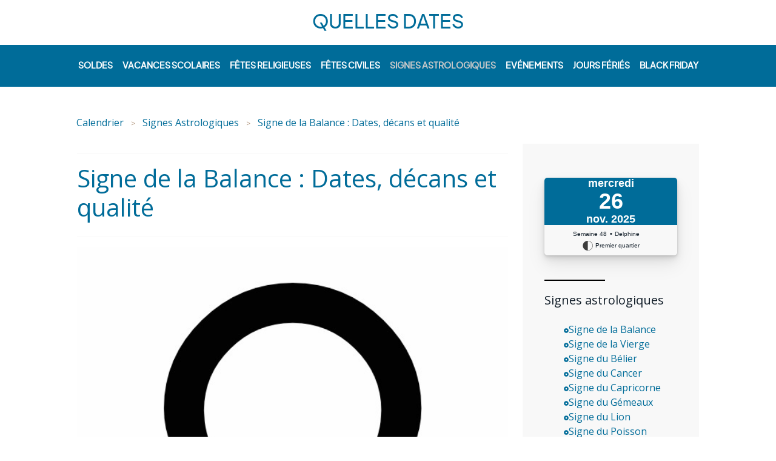

--- FILE ---
content_type: text/html; charset=UTF-8
request_url: https://quelles-dates.fr/signe-astrologie-balance/
body_size: 26130
content:
<!DOCTYPE html>
<html lang="fr-FR">
<head>
<meta charset="UTF-8">
<meta http-equiv="X-UA-Compatible" content="IE=edge">
<meta content="width=device-width, initial-scale=1" name="viewport" />
<link rel="pingback" href=""/>
	<style>img:is([sizes="auto" i], [sizes^="auto," i]) { contain-intrinsic-size: 3000px 1500px }</style>
	
<!-- Optimisation des moteurs de recherche par Rank Math - https://rankmath.com/ -->
<title>Signe astrologique de la Balance : Dates, décans et qualité</title>
<meta name="description" content="Quelles sont les dates du signe astrologique de la Balance ? Toutes les dates par décan et ses qualités : travail, santé et compatibilité amoureuse."/>
<meta name="robots" content="follow, index, max-snippet:-1, max-video-preview:-1, max-image-preview:large"/>
<link rel="canonical" href="https://quelles-dates.fr/signe-astrologie-balance/" />
<meta property="og:locale" content="fr_FR" />
<meta property="og:type" content="article" />
<meta property="og:title" content="Signe astrologique de la Balance : Dates, décans et qualité" />
<meta property="og:description" content="Quelles sont les dates du signe astrologique de la Balance ? Toutes les dates par décan et ses qualités : travail, santé et compatibilité amoureuse." />
<meta property="og:url" content="https://quelles-dates.fr/signe-astrologie-balance/" />
<meta property="og:site_name" content="Quelles-Dates" />
<meta property="article:section" content="Signes Astrologiques" />
<meta property="og:updated_time" content="2023-10-06T16:12:54+02:00" />
<meta property="og:image" content="https://quelles-dates.fr/wp-content/uploads/2013/12/signe-balance.jpg" />
<meta property="og:image:secure_url" content="https://quelles-dates.fr/wp-content/uploads/2013/12/signe-balance.jpg" />
<meta property="og:image:width" content="600" />
<meta property="og:image:height" content="600" />
<meta property="og:image:alt" content="Astrologie Balance" />
<meta property="og:image:type" content="image/jpeg" />
<meta property="article:published_time" content="2023-07-13T14:15:12+02:00" />
<meta property="article:modified_time" content="2023-10-06T16:12:54+02:00" />
<meta name="twitter:card" content="summary" />
<meta name="twitter:title" content="Signe astrologique de la Balance : Dates, décans et qualité" />
<meta name="twitter:description" content="Quelles sont les dates du signe astrologique de la Balance ? Toutes les dates par décan et ses qualités : travail, santé et compatibilité amoureuse." />
<meta name="twitter:site" content="@quelles-dates" />
<meta name="twitter:creator" content="@quelles-dates" />
<meta name="twitter:image" content="https://quelles-dates.fr/wp-content/uploads/2013/12/signe-balance.jpg" />
<meta name="twitter:label1" content="Écrit par" />
<meta name="twitter:data1" content="quelles-dates" />
<meta name="twitter:label2" content="Temps de lecture" />
<meta name="twitter:data2" content="3 minutes" />
<script type="application/ld+json" class="rank-math-schema">{"@context":"https://schema.org","@graph":[{"@type":"Organization","@id":"https://quelles-dates.fr/#organization","name":"Quelles-Dates","url":"https://quelles-dates.fr","sameAs":["https://twitter.com/quelles-dates"],"logo":{"@type":"ImageObject","@id":"https://quelles-dates.fr/#logo","url":"https://quelles-dates.fr/wp-content/uploads/2014/10/cropped-calendrier-icone-7406-128.png","contentUrl":"https://quelles-dates.fr/wp-content/uploads/2014/10/cropped-calendrier-icone-7406-128.png","caption":"Quelles-Dates","inLanguage":"fr-FR","width":"128","height":"128"}},{"@type":"WebSite","@id":"https://quelles-dates.fr/#website","url":"https://quelles-dates.fr","name":"Quelles-Dates","publisher":{"@id":"https://quelles-dates.fr/#organization"},"inLanguage":"fr-FR"},{"@type":"ImageObject","@id":"https://quelles-dates.fr/wp-content/uploads/2013/12/signe-balance.jpg","url":"https://quelles-dates.fr/wp-content/uploads/2013/12/signe-balance.jpg","width":"600","height":"600","caption":"Astrologie Balance","inLanguage":"fr-FR"},{"@type":"BreadcrumbList","@id":"https://quelles-dates.fr/signe-astrologie-balance/#breadcrumb","itemListElement":[{"@type":"ListItem","position":"1","item":{"@id":"https://quelles-dates.fr","name":"Quelles Dates"}},{"@type":"ListItem","position":"2","item":{"@id":"https://quelles-dates.fr/signes-astrologiques/","name":"Signes Astrologiques"}},{"@type":"ListItem","position":"3","item":{"@id":"https://quelles-dates.fr/signe-astrologie-balance/","name":"Signe de la Balance : Dates, d\u00e9cans et qualit\u00e9"}}]},{"@type":"WebPage","@id":"https://quelles-dates.fr/signe-astrologie-balance/#webpage","url":"https://quelles-dates.fr/signe-astrologie-balance/","name":"Signe astrologique de la Balance : Dates, d\u00e9cans et qualit\u00e9","datePublished":"2023-07-13T14:15:12+02:00","dateModified":"2023-10-06T16:12:54+02:00","isPartOf":{"@id":"https://quelles-dates.fr/#website"},"primaryImageOfPage":{"@id":"https://quelles-dates.fr/wp-content/uploads/2013/12/signe-balance.jpg"},"inLanguage":"fr-FR","breadcrumb":{"@id":"https://quelles-dates.fr/signe-astrologie-balance/#breadcrumb"}},{"@type":"Person","@id":"https://quelles-dates.fr/signe-astrologie-balance/#author","name":"quelles-dates","image":{"@type":"ImageObject","@id":"https://secure.gravatar.com/avatar/25135565f4e1bf27d7ab91f839a52160cc92fdc2b7a519d1d433d42ab868e9f6?s=96&amp;d=mm&amp;r=g","url":"https://secure.gravatar.com/avatar/25135565f4e1bf27d7ab91f839a52160cc92fdc2b7a519d1d433d42ab868e9f6?s=96&amp;d=mm&amp;r=g","caption":"quelles-dates","inLanguage":"fr-FR"},"worksFor":{"@id":"https://quelles-dates.fr/#organization"}},{"@type":"Article","headline":"Signe astrologique de la Balance : Dates, d\u00e9cans et qualit\u00e9","keywords":"date signe balance, signe balance, astrologie balance, d\u00e9cans balance, qualit\u00e9s balance","datePublished":"2023-07-13T14:15:12+02:00","dateModified":"2023-10-06T16:12:54+02:00","articleSection":"Signes Astrologiques","author":{"@id":"https://quelles-dates.fr/signe-astrologie-balance/#author","name":"quelles-dates"},"publisher":{"@id":"https://quelles-dates.fr/#organization"},"description":"Quelles sont les dates du signe astrologique de la Balance ? Toutes les dates par d\u00e9can et ses qualit\u00e9s : travail, sant\u00e9 et compatibilit\u00e9 amoureuse.","name":"Signe astrologique de la Balance : Dates, d\u00e9cans et qualit\u00e9","@id":"https://quelles-dates.fr/signe-astrologie-balance/#richSnippet","isPartOf":{"@id":"https://quelles-dates.fr/signe-astrologie-balance/#webpage"},"image":{"@id":"https://quelles-dates.fr/wp-content/uploads/2013/12/signe-balance.jpg"},"inLanguage":"fr-FR","mainEntityOfPage":{"@id":"https://quelles-dates.fr/signe-astrologie-balance/#webpage"}}]}</script>
<!-- /Extension Rank Math WordPress SEO -->

<style id='ugb-dep-native-global-style-css-nodep-inline-css' type='text/css'>
body .has-stk-global-color-8417-color{color:#006c99 !important;}body .has-stk-global-color-8417-background-color{background-color:#006c99 !important;}
</style>
<link rel='stylesheet' id='ultp-style-css' href='https://quelles-dates.fr/wp-content/cache/background-css/quelles-dates.fr/wp-content/plugins/ultimate-post/assets/css/style.min.css?ver=4.1.31&wpr_t=1764120411' type='text/css' media='all' />
<style id='ultp-post-8914-inline-css' type='text/css'>
.ultp-block-f52fd4 .ultp-block-row { grid-template-columns: repeat(1, 1fr); }.ultp-block-f52fd4 .ultp-block-row { grid-column-gap: 30px; }.ultp-block-f52fd4 .ultp-block-item { padding-bottom: 10px; margin-bottom:10px; }.ultp-block-f52fd4 .ultp-block-items-wrap .ultp-block-item .ultp-block-title,
                    .ultp-block-f52fd4 .ultp-block-items-wrap .ultp-block-item .ultp-block-title a{font-size:16px;line-height:20px !important;letter-spacing:0px;}.ultp-block-f52fd4 .ultp-block-entry-heading .ultp-block-title { padding:0px 0px 0px 0px; }.ultp-block-f52fd4 .ultp-heading-wrap .ultp-heading-inner{font-size:20px;}.ultp-block-f52fd4 .ultp-heading-wrap {margin-top:0; margin-bottom:20px; }.ultp-block-f52fd4 .ultp-pagination-wrap .ultp-pagination, 
            .ultp-block-f52fd4 .ultp-loadmore { margin:11px 11px 11px 11px; }.ultp-block-f52fd4 .ultp-video-icon svg { height:80px; width: 80px;}@media (max-width: 991px) {.ultp-block-f52fd4 .ultp-video-icon svg { height:50px; width: 50px;}}@media (max-width: 767px) {.ultp-block-f52fd4 .ultp-video-icon svg { height:50px; width: 50px;}}.ultp-block-f52fd4 .ultp-block-entry-heading .ultp-block-title a { color:var(--preset-color8) !important; }.ultp-block-f52fd4 .ultp-block-entry-heading .ultp-block-title a:hover { color:var(--preset-color8) !important; }.ultp-block-f52fd4 .ultp-block-items-wrap .ultp-block-item .ultp-block-title,
                    .ultp-block-f52fd4 .ultp-block-items-wrap .ultp-block-item .ultp-block-title a{font-weight:500;text-decoration:none;}.ultp-block-f52fd4 .ultp-block-entry-content,
                    .ultp-block-f52fd4 .ultp-block-content { text-align:left; }
                    .ultp-block-f52fd4 .ultp-block-meta { justify-content: flex-start; }
                    .ultp-block-f52fd4 .ultp-block-image img { margin-right: auto; }.ultp-block-f52fd4 .ultp-block-item { border-bottom-color:var(--preset-color8); }.ultp-block-f52fd4 .ultp-block-item { border-bottom-style:dashed; }.ultp-block-f52fd4 .ultp-block-item { border-bottom-width: 1px; }.ultp-block-f52fd4 .ultp-heading-inner, 
          .ultp-block-f52fd4 .ultp-sub-heading-inner { text-align:left; }.ultp-block-f52fd4 .ultp-heading-wrap .ultp-heading-inner{font-weight:600;text-decoration:none;}.ultp-block-f52fd4 .ultp-heading-inner span { color:var(--preset-color8); }.ultp-block-f52fd4 .ultp-loading .ultp-loading-blocks div { --loading-block-color: var(--postx_preset_Primary_color); }@media (min-width: 992px) {}@media only screen and (max-width: 991px) and (min-width: 768px) {}@media (max-width: 767px) {}.ultp-block-f52fd4 .ultp-video-icon {  margin: 0 auto; position: absolute; top: 50%; left: 50%; transform: translate(-50%,-60%); -o-transform: translate(-50%,-60%); -ms-transform: translate(-50%,-60%); -moz-transform: translate(-50%,-60%); -webkit-transform: translate(-50%,-50%); z-index: 998;}.ultp-block-f52fd4 .ultp-video-icon svg { fill: #fff; } 
            .ultp-block-f52fd4 .ultp-video-icon svg circle { stroke: #fff; }.ultp-block-f52fd4 .ultp-video-icon svg:hover { fill: var(--postx_preset_Primary_color); } 
            .ultp-block-f52fd4 .ultp-video-icon svg:hover circle { stroke: var(--postx_preset_Primary_color);}.ultp-block-e43d93 .ultp-block-row { grid-template-columns: repeat(1, 1fr); }.ultp-block-e43d93 .ultp-block-row { grid-column-gap: 30px; }.ultp-block-e43d93 .ultp-block-item { padding-bottom: 10px; margin-bottom:10px; }.ultp-block-e43d93 .ultp-block-items-wrap .ultp-block-item .ultp-block-title,
                    .ultp-block-e43d93 .ultp-block-items-wrap .ultp-block-item .ultp-block-title a{font-size:16px;line-height:20px !important;letter-spacing:0px;}.ultp-block-e43d93 .ultp-block-entry-heading .ultp-block-title { padding:0px 0px 0px 0px; }.ultp-block-e43d93 .ultp-heading-wrap .ultp-heading-inner{font-size:20px;}.ultp-block-e43d93 .ultp-heading-wrap {margin-top:0; margin-bottom:20px; }.ultp-block-e43d93 .ultp-pagination-wrap .ultp-pagination, 
            .ultp-block-e43d93 .ultp-loadmore { margin:11px 11px 11px 11px; }.ultp-block-e43d93 .ultp-block-entry-heading .ultp-block-title a { color:var(--preset-color8) !important; }.ultp-block-e43d93 .ultp-block-items-wrap .ultp-block-item .ultp-block-title,
                    .ultp-block-e43d93 .ultp-block-items-wrap .ultp-block-item .ultp-block-title a{font-weight:500;text-decoration:none;}.ultp-block-e43d93 .ultp-block-entry-content,
                    .ultp-block-e43d93 .ultp-block-content { text-align:left; }
                    .ultp-block-e43d93 .ultp-block-meta { justify-content: flex-start; }
                    .ultp-block-e43d93 .ultp-block-image img { margin-right: auto; }.ultp-block-e43d93 .ultp-block-item { border-bottom-color:var(--preset-color8); }.ultp-block-e43d93 .ultp-block-item { border-bottom-style:dashed; }.ultp-block-e43d93 .ultp-block-item { border-bottom-width: 1px; }.ultp-block-e43d93 .ultp-heading-inner, 
          .ultp-block-e43d93 .ultp-sub-heading-inner { text-align:left; }.ultp-block-e43d93 .ultp-heading-wrap .ultp-heading-inner{font-weight:700;text-decoration:none;}.ultp-block-e43d93 .ultp-heading-inner span { color:var(--preset-color8); }.ultp-block-e43d93 .ultp-loading .ultp-loading-blocks div { --loading-block-color: var(--postx_preset_Primary_color); }.ultp-block-e43d93 .ultp-block-wrapper{ border-color:  var(--preset-color5); border-style: solid; border-width: 0px 0px 0px 0px; }@media (min-width: 992px) {}@media only screen and (max-width: 991px) and (min-width: 768px) {}@media (max-width: 767px) {}
</style>
<link rel='stylesheet' id='wp-block-library-css' href='https://quelles-dates.fr/wp-includes/css/dist/block-library/style.min.css?ver=a91c0a8048c21f3db4c386dd0c67e3d0' type='text/css' media='all' />
<style id='classic-theme-styles-inline-css' type='text/css'>
/*! This file is auto-generated */
.wp-block-button__link{color:#fff;background-color:#32373c;border-radius:9999px;box-shadow:none;text-decoration:none;padding:calc(.667em + 2px) calc(1.333em + 2px);font-size:1.125em}.wp-block-file__button{background:#32373c;color:#fff;text-decoration:none}
</style>
<style id='global-styles-inline-css' type='text/css'>
:root{--wp--preset--aspect-ratio--square: 1;--wp--preset--aspect-ratio--4-3: 4/3;--wp--preset--aspect-ratio--3-4: 3/4;--wp--preset--aspect-ratio--3-2: 3/2;--wp--preset--aspect-ratio--2-3: 2/3;--wp--preset--aspect-ratio--16-9: 16/9;--wp--preset--aspect-ratio--9-16: 9/16;--wp--preset--color--black: #000000;--wp--preset--color--cyan-bluish-gray: #abb8c3;--wp--preset--color--white: #ffffff;--wp--preset--color--pale-pink: #f78da7;--wp--preset--color--vivid-red: #cf2e2e;--wp--preset--color--luminous-vivid-orange: #ff6900;--wp--preset--color--luminous-vivid-amber: #fcb900;--wp--preset--color--light-green-cyan: #7bdcb5;--wp--preset--color--vivid-green-cyan: #00d084;--wp--preset--color--pale-cyan-blue: #8ed1fc;--wp--preset--color--vivid-cyan-blue: #0693e3;--wp--preset--color--vivid-purple: #9b51e0;--wp--preset--gradient--vivid-cyan-blue-to-vivid-purple: linear-gradient(135deg,rgba(6,147,227,1) 0%,rgb(155,81,224) 100%);--wp--preset--gradient--light-green-cyan-to-vivid-green-cyan: linear-gradient(135deg,rgb(122,220,180) 0%,rgb(0,208,130) 100%);--wp--preset--gradient--luminous-vivid-amber-to-luminous-vivid-orange: linear-gradient(135deg,rgba(252,185,0,1) 0%,rgba(255,105,0,1) 100%);--wp--preset--gradient--luminous-vivid-orange-to-vivid-red: linear-gradient(135deg,rgba(255,105,0,1) 0%,rgb(207,46,46) 100%);--wp--preset--gradient--very-light-gray-to-cyan-bluish-gray: linear-gradient(135deg,rgb(238,238,238) 0%,rgb(169,184,195) 100%);--wp--preset--gradient--cool-to-warm-spectrum: linear-gradient(135deg,rgb(74,234,220) 0%,rgb(151,120,209) 20%,rgb(207,42,186) 40%,rgb(238,44,130) 60%,rgb(251,105,98) 80%,rgb(254,248,76) 100%);--wp--preset--gradient--blush-light-purple: linear-gradient(135deg,rgb(255,206,236) 0%,rgb(152,150,240) 100%);--wp--preset--gradient--blush-bordeaux: linear-gradient(135deg,rgb(254,205,165) 0%,rgb(254,45,45) 50%,rgb(107,0,62) 100%);--wp--preset--gradient--luminous-dusk: linear-gradient(135deg,rgb(255,203,112) 0%,rgb(199,81,192) 50%,rgb(65,88,208) 100%);--wp--preset--gradient--pale-ocean: linear-gradient(135deg,rgb(255,245,203) 0%,rgb(182,227,212) 50%,rgb(51,167,181) 100%);--wp--preset--gradient--electric-grass: linear-gradient(135deg,rgb(202,248,128) 0%,rgb(113,206,126) 100%);--wp--preset--gradient--midnight: linear-gradient(135deg,rgb(2,3,129) 0%,rgb(40,116,252) 100%);--wp--preset--font-size--small: 13px;--wp--preset--font-size--medium: 20px;--wp--preset--font-size--large: 36px;--wp--preset--font-size--x-large: 42px;--wp--preset--spacing--20: 0.44rem;--wp--preset--spacing--30: 0.67rem;--wp--preset--spacing--40: 1rem;--wp--preset--spacing--50: 1.5rem;--wp--preset--spacing--60: 2.25rem;--wp--preset--spacing--70: 3.38rem;--wp--preset--spacing--80: 5.06rem;--wp--preset--shadow--natural: 6px 6px 9px rgba(0, 0, 0, 0.2);--wp--preset--shadow--deep: 12px 12px 50px rgba(0, 0, 0, 0.4);--wp--preset--shadow--sharp: 6px 6px 0px rgba(0, 0, 0, 0.2);--wp--preset--shadow--outlined: 6px 6px 0px -3px rgba(255, 255, 255, 1), 6px 6px rgba(0, 0, 0, 1);--wp--preset--shadow--crisp: 6px 6px 0px rgba(0, 0, 0, 1);}:where(.is-layout-flex){gap: 0.5em;}:where(.is-layout-grid){gap: 0.5em;}body .is-layout-flex{display: flex;}.is-layout-flex{flex-wrap: wrap;align-items: center;}.is-layout-flex > :is(*, div){margin: 0;}body .is-layout-grid{display: grid;}.is-layout-grid > :is(*, div){margin: 0;}:where(.wp-block-columns.is-layout-flex){gap: 2em;}:where(.wp-block-columns.is-layout-grid){gap: 2em;}:where(.wp-block-post-template.is-layout-flex){gap: 1.25em;}:where(.wp-block-post-template.is-layout-grid){gap: 1.25em;}.has-black-color{color: var(--wp--preset--color--black) !important;}.has-cyan-bluish-gray-color{color: var(--wp--preset--color--cyan-bluish-gray) !important;}.has-white-color{color: var(--wp--preset--color--white) !important;}.has-pale-pink-color{color: var(--wp--preset--color--pale-pink) !important;}.has-vivid-red-color{color: var(--wp--preset--color--vivid-red) !important;}.has-luminous-vivid-orange-color{color: var(--wp--preset--color--luminous-vivid-orange) !important;}.has-luminous-vivid-amber-color{color: var(--wp--preset--color--luminous-vivid-amber) !important;}.has-light-green-cyan-color{color: var(--wp--preset--color--light-green-cyan) !important;}.has-vivid-green-cyan-color{color: var(--wp--preset--color--vivid-green-cyan) !important;}.has-pale-cyan-blue-color{color: var(--wp--preset--color--pale-cyan-blue) !important;}.has-vivid-cyan-blue-color{color: var(--wp--preset--color--vivid-cyan-blue) !important;}.has-vivid-purple-color{color: var(--wp--preset--color--vivid-purple) !important;}.has-black-background-color{background-color: var(--wp--preset--color--black) !important;}.has-cyan-bluish-gray-background-color{background-color: var(--wp--preset--color--cyan-bluish-gray) !important;}.has-white-background-color{background-color: var(--wp--preset--color--white) !important;}.has-pale-pink-background-color{background-color: var(--wp--preset--color--pale-pink) !important;}.has-vivid-red-background-color{background-color: var(--wp--preset--color--vivid-red) !important;}.has-luminous-vivid-orange-background-color{background-color: var(--wp--preset--color--luminous-vivid-orange) !important;}.has-luminous-vivid-amber-background-color{background-color: var(--wp--preset--color--luminous-vivid-amber) !important;}.has-light-green-cyan-background-color{background-color: var(--wp--preset--color--light-green-cyan) !important;}.has-vivid-green-cyan-background-color{background-color: var(--wp--preset--color--vivid-green-cyan) !important;}.has-pale-cyan-blue-background-color{background-color: var(--wp--preset--color--pale-cyan-blue) !important;}.has-vivid-cyan-blue-background-color{background-color: var(--wp--preset--color--vivid-cyan-blue) !important;}.has-vivid-purple-background-color{background-color: var(--wp--preset--color--vivid-purple) !important;}.has-black-border-color{border-color: var(--wp--preset--color--black) !important;}.has-cyan-bluish-gray-border-color{border-color: var(--wp--preset--color--cyan-bluish-gray) !important;}.has-white-border-color{border-color: var(--wp--preset--color--white) !important;}.has-pale-pink-border-color{border-color: var(--wp--preset--color--pale-pink) !important;}.has-vivid-red-border-color{border-color: var(--wp--preset--color--vivid-red) !important;}.has-luminous-vivid-orange-border-color{border-color: var(--wp--preset--color--luminous-vivid-orange) !important;}.has-luminous-vivid-amber-border-color{border-color: var(--wp--preset--color--luminous-vivid-amber) !important;}.has-light-green-cyan-border-color{border-color: var(--wp--preset--color--light-green-cyan) !important;}.has-vivid-green-cyan-border-color{border-color: var(--wp--preset--color--vivid-green-cyan) !important;}.has-pale-cyan-blue-border-color{border-color: var(--wp--preset--color--pale-cyan-blue) !important;}.has-vivid-cyan-blue-border-color{border-color: var(--wp--preset--color--vivid-cyan-blue) !important;}.has-vivid-purple-border-color{border-color: var(--wp--preset--color--vivid-purple) !important;}.has-vivid-cyan-blue-to-vivid-purple-gradient-background{background: var(--wp--preset--gradient--vivid-cyan-blue-to-vivid-purple) !important;}.has-light-green-cyan-to-vivid-green-cyan-gradient-background{background: var(--wp--preset--gradient--light-green-cyan-to-vivid-green-cyan) !important;}.has-luminous-vivid-amber-to-luminous-vivid-orange-gradient-background{background: var(--wp--preset--gradient--luminous-vivid-amber-to-luminous-vivid-orange) !important;}.has-luminous-vivid-orange-to-vivid-red-gradient-background{background: var(--wp--preset--gradient--luminous-vivid-orange-to-vivid-red) !important;}.has-very-light-gray-to-cyan-bluish-gray-gradient-background{background: var(--wp--preset--gradient--very-light-gray-to-cyan-bluish-gray) !important;}.has-cool-to-warm-spectrum-gradient-background{background: var(--wp--preset--gradient--cool-to-warm-spectrum) !important;}.has-blush-light-purple-gradient-background{background: var(--wp--preset--gradient--blush-light-purple) !important;}.has-blush-bordeaux-gradient-background{background: var(--wp--preset--gradient--blush-bordeaux) !important;}.has-luminous-dusk-gradient-background{background: var(--wp--preset--gradient--luminous-dusk) !important;}.has-pale-ocean-gradient-background{background: var(--wp--preset--gradient--pale-ocean) !important;}.has-electric-grass-gradient-background{background: var(--wp--preset--gradient--electric-grass) !important;}.has-midnight-gradient-background{background: var(--wp--preset--gradient--midnight) !important;}.has-small-font-size{font-size: var(--wp--preset--font-size--small) !important;}.has-medium-font-size{font-size: var(--wp--preset--font-size--medium) !important;}.has-large-font-size{font-size: var(--wp--preset--font-size--large) !important;}.has-x-large-font-size{font-size: var(--wp--preset--font-size--x-large) !important;}
:where(.wp-block-post-template.is-layout-flex){gap: 1.25em;}:where(.wp-block-post-template.is-layout-grid){gap: 1.25em;}
:where(.wp-block-columns.is-layout-flex){gap: 2em;}:where(.wp-block-columns.is-layout-grid){gap: 2em;}
:root :where(.wp-block-pullquote){font-size: 1.5em;line-height: 1.6;}
</style>
<style id='wpxpo-global-style-inline-css' type='text/css'>
:root {
			--preset-color1: #00ADB5;
			--preset-color2: #F08A5D;
			--preset-color3: #B83B5E;
			--preset-color4: #B83B5E;
			--preset-color5: #71C9CE;
			--preset-color6: #F38181;
			--preset-color7: #FF2E63;
			--preset-color8: #EEEEEE;
			--preset-color9: #F9ED69;
		}{}
</style>
<style id='ultp-preset-colors-style-inline-css' type='text/css'>
:root { --postx_preset_Base_1_color: #f4f4ff; --postx_preset_Base_2_color: #dddff8; --postx_preset_Base_3_color: #B4B4D6; --postx_preset_Primary_color: #3323f0; --postx_preset_Secondary_color: #4a5fff; --postx_preset_Tertiary_color: #FFFFFF; --postx_preset_Contrast_3_color: #545472; --postx_preset_Contrast_2_color: #262657; --postx_preset_Contrast_1_color: #10102e; --postx_preset_Over_Primary_color: #ffffff;  }
</style>
<style id='ultp-preset-gradient-style-inline-css' type='text/css'>
:root { --postx_preset_Primary_to_Secondary_to_Right_gradient: linear-gradient(90deg, var(--postx_preset_Primary_color) 0%, var(--postx_preset_Secondary_color) 100%); --postx_preset_Primary_to_Secondary_to_Bottom_gradient: linear-gradient(180deg, var(--postx_preset_Primary_color) 0%, var(--postx_preset_Secondary_color) 100%); --postx_preset_Secondary_to_Primary_to_Right_gradient: linear-gradient(90deg, var(--postx_preset_Secondary_color) 0%, var(--postx_preset_Primary_color) 100%); --postx_preset_Secondary_to_Primary_to_Bottom_gradient: linear-gradient(180deg, var(--postx_preset_Secondary_color) 0%, var(--postx_preset_Primary_color) 100%); --postx_preset_Cold_Evening_gradient: linear-gradient(0deg, rgb(12, 52, 131) 0%, rgb(162, 182, 223) 100%, rgb(107, 140, 206) 100%, rgb(162, 182, 223) 100%); --postx_preset_Purple_Division_gradient: linear-gradient(0deg, rgb(112, 40, 228) 0%, rgb(229, 178, 202) 100%); --postx_preset_Over_Sun_gradient: linear-gradient(60deg, rgb(171, 236, 214) 0%, rgb(251, 237, 150) 100%); --postx_preset_Morning_Salad_gradient: linear-gradient(-255deg, rgb(183, 248, 219) 0%, rgb(80, 167, 194) 100%); --postx_preset_Fabled_Sunset_gradient: linear-gradient(-270deg, rgb(35, 21, 87) 0%, rgb(68, 16, 122) 29%, rgb(255, 19, 97) 67%, rgb(255, 248, 0) 100%);  }
</style>
<style id='ultp-preset-typo-style-inline-css' type='text/css'>
@import url('https://fonts.googleapis.com/css?family=Roboto:100,100i,300,300i,400,400i,500,500i,700,700i,900,900i'); :root { --postx_preset_Heading_typo_font_family: Roboto; --postx_preset_Heading_typo_font_family_type: sans-serif; --postx_preset_Heading_typo_font_weight: 600; --postx_preset_Heading_typo_text_transform: capitalize; --postx_preset_Body_and_Others_typo_font_family: Roboto; --postx_preset_Body_and_Others_typo_font_family_type: sans-serif; --postx_preset_Body_and_Others_typo_font_weight: 400; --postx_preset_Body_and_Others_typo_text_transform: lowercase; --postx_preset_body_typo_font_size_lg: 16px; --postx_preset_paragraph_1_typo_font_size_lg: 12px; --postx_preset_paragraph_2_typo_font_size_lg: 12px; --postx_preset_paragraph_3_typo_font_size_lg: 12px; --postx_preset_heading_h1_typo_font_size_lg: 42px; --postx_preset_heading_h2_typo_font_size_lg: 36px; --postx_preset_heading_h3_typo_font_size_lg: 30px; --postx_preset_heading_h4_typo_font_size_lg: 24px; --postx_preset_heading_h5_typo_font_size_lg: 20px; --postx_preset_heading_h6_typo_font_size_lg: 16px; }
</style>
<style id='ultp-post-6099-inline-css' type='text/css'>
@import url('https://fonts.googleapis.com/css?family=Lato:400:400,700,700,400,700,700,500');@import url('https://fonts.googleapis.com/css?family=Roboto:700:400,700,700,400,700,700,500');@import url('https://fonts.googleapis.com/css?family=Roboto:400:400,700,700,400,700,700,500');@import url('https://fonts.googleapis.com/css?family=Roboto:500:400,700,700,400,700,700,500');.ultp-block-f0763e .ultp-block-wrapper { margin:11px 11px 11px 11px; }.ultp-block-f0763e .ultp-block-wrapper { padding:0px 0px 0px 0px; }.ultp-block-f0763e .ultp-builder-breadcrumb li {color:rgba(0,108,153,1)}.ultp-block-f0763e .ultp-builder-breadcrumb li > a{color:rgba(0,108,153,1)}.ultp-block-f0763e .ultp-builder-breadcrumb li a:hover {color:#000000}.ultp-block-f0763e li:not(.ultp-breadcrumb-separator) {margin: 0 12px;}.ultp-block-f0763e .ultp-builder-breadcrumb .ultp-breadcrumb-separator {color:rgba(172,143,117,1);}@media (min-width: 992px) {}@media only screen and (max-width: 991px) and (min-width: 768px) {}@media (max-width: 767px) {}.ultp-builder-breadcrumb li {
    max-width: 1000px;
}.ultp-block-acd518 .ultp-builder-title {text-align:left;}.ultp-block-acd518 .ultp-block-wrapper { margin:0px 0px 0px 0px; }.ultp-block-acd518 .ultp-block-wrapper { padding:0px 0px 0px 0px; }.ultp-block-acd518 .ultp-builder-title, .edit-post-visual-editor .ultp-block-acd518 .ultp-builder-title {color:#006c99;}@media (min-width: 992px) {}@media only screen and (max-width: 991px) and (min-width: 768px) {}@media (max-width: 767px) {}.ultp-block-dcc081 .ultp-block-wrapper .ultp-builder-image { max-width: 100%; }.ultp-block-dcc081 .ultp-builder-image img { border-radius:0px; }.ultp-block-dcc081 .ultp-image-wrapper:has(.ultp-builder-image) {display: flex; justify-content:left; text-align: left; } .ultp-block-dcc081 .ultp-builder-video:has( video ), .ultp-block-dcc081 .ultp-embaded-video {width:100%;}.ultp-block-dcc081 .ultp-block-wrapper { margin:0px 0px 0px 0px; }.ultp-block-dcc081 .ultp-block-wrapper { padding:0px 0px 0px 0px; }@media (max-width: 991px) {.ultp-block-dcc081 .ultp-block-wrapper .ultp-builder-image { max-width: 100%; }.ultp-block-dcc081 .ultp-block-wrapper .ultp-builder-image img {height: 100%; }}.ultp-block-dcc081 .ultp-block-wrapper .ultp-builder-image img { object-fit: cover }.ultp-block-dcc081 .ultp-builder-video {object-fit: cover;}.ultp-block-dcc081 .ultp-featureImg-caption { color: var(--postx_preset_Contrast_2_color); }.ultp-block-dcc081 .ultp-featureImg-caption { text-align:center }@media (min-width: 992px) {}@media only screen and (max-width: 991px) and (min-width: 768px) {}@media (max-width: 767px) {}.ultp-block-1cf6fe > .ultp-block-wrapper .ultp-builder-content, html :where(.editor-styles-wrapper) .ultp-block-1cf6fe > .ultp-block-wrapper .ultp-builder-content p{font-size:16px;line-height:27px !important;}.ultp-block-1cf6fe .ultp-block-wrapper { margin:0px 0px 0px 0px; }.ultp-block-1cf6fe .ultp-block-wrapper { padding:0px 0px 0px 0px; }.ultp-block-1cf6fe >  .ultp-block-wrapper .ultp-builder-content, .ultp-block-1cf6fe > .ultp-block-wrapper .ultp-builder-content p {color:rgba(90,90,90,1) ;}.ultp-block-1cf6fe > .ultp-block-wrapper .ultp-builder-content, html :where(.editor-styles-wrapper) .ultp-block-1cf6fe > .ultp-block-wrapper .ultp-builder-content p{font-family:Lato,sans-serif;font-weight:400;text-decoration:none;}.ultp-block-1cf6fe > .ultp-block-wrapper .ultp-builder-content {margin:0 auto }@media (min-width: 992px) {}@media only screen and (max-width: 991px) and (min-width: 768px) {}@media (max-width: 767px) {}.ultp-block-b8fb9d .ultp-nav-block-next, .ultp-block-b8fb9d .ultp-nav-block-prev { padding:15px; }.ultp-block-b8fb9d .ultp-nav-block-next ,.ultp-block-b8fb9d .ultp-nav-block-prev { border-radius:4px; }.ultp-block-b8fb9d .ultp-block-nav .ultp-prev-title, .ultp-block-b8fb9d .ultp-block-nav .ultp-next-title { margin:0px; }.ultp-block-b8fb9d .ultp-block-nav .ultp-prev-title, .ultp-block-b8fb9d .ultp-block-nav .ultp-next-title{font-size:13px;}.ultp-block-b8fb9d .ultp-nav-inside .ultp-nav-text-content .ultp-nav-title{font-size:16px;line-height:22.4px !important;}.ultp-block-b8fb9d .ultp-nav-inside .ultp-nav-text-content {gap:0px}.ultp-block-b8fb9d .ultp-nav-block-next .ultp-nav-text-content {margin-right:15px} .ultp-block-b8fb9d .ultp-nav-block-prev .ultp-nav-text-content { margin-left:15px}.ultp-block-b8fb9d .ultp-nav-inside .ultp-nav-text-content .ultp-nav-date{font-size:13px;}.ultp-block-b8fb9d .ultp-nav-inside .ultp-nav-img img{width:75px}.ultp-block-b8fb9d .ultp-nav-inside .ultp-nav-img img{height:75px}.ultp-block-b8fb9d .ultp-nav-img img { border-radius:4px; }.ultp-block-b8fb9d .ultp-block-nav {gap:10px}.ultp-block-b8fb9d .ultp-block-nav {gap:10px}.ultp-block-b8fb9d .ultp-icon svg{width:20px}.ultp-block-b8fb9d .ultp-nav-block-prev .ultp-icon svg{margin-right: 20px} .ultp-block-b8fb9d .ultp-nav-block-next .ultp-icon svg{margin-left: 20px}.ultp-block-b8fb9d .ultp-block-wrapper { margin:0px 0px 0px 0px; }.ultp-block-b8fb9d .ultp-block-wrapper { padding:0px 0px 0px 0px; }.ultp-block-b8fb9d .ultp-nav-block-prev { text-align:left; justify-content:start;}.ultp-block-b8fb9d .ultp-nav-block-next { text-align:right; justify-content:end;}.ultp-block-b8fb9d .ultp-block-nav .ultp-prev-title, .ultp-block-b8fb9d .ultp-block-nav .ultp-next-title{font-family:Roboto,sans-serif;font-weight:700;text-transform:uppercase;text-decoration:none;}.ultp-block-b8fb9d .ultp-nav-inside .ultp-nav-text-content .ultp-nav-title { color:rgba(76,68,58,1); }.ultp-block-b8fb9d .ultp-nav-inside .ultp-nav-text-content .ultp-nav-title:hover { color:rgba(201,201,201,1); }.ultp-block-b8fb9d .ultp-nav-inside .ultp-nav-text-content .ultp-nav-title{font-family:Roboto,sans-serif;font-weight:700;text-transform:uppercase;}.ultp-block-b8fb9d .ultp-nav-inside .ultp-nav-text-content .ultp-nav-date { color:rgba(167,146,121,1); }.ultp-block-b8fb9d .ultp-nav-inside .ultp-nav-text-content .ultp-nav-date:hover { color:rgba(166,145,119,0.44); }.ultp-block-b8fb9d .ultp-nav-inside .ultp-nav-text-content .ultp-nav-date{font-family:Roboto,sans-serif;font-weight:400;}.ultp-block-b8fb9d .ultp-nav-text-content .ultp-nav-date{ order:2; }.ultp-block-b8fb9d .ultp-divider {background-color:var(--postx_preset_Base_2_color);width:2px;}.ultp-block-b8fb9d .ultp-icon > svg{ fill:var(--postx_preset_Contrast_2_color); }.ultp-block-b8fb9d .ultp-icon svg:hover { fill:var(--postx_preset_Contrast_1_color); }.ultp-block-b8fb9d .ultp-block-wrapper{ border-color:  rgba(172,143,117,1); border-style: solid; border-width: 1px 0px 1px 0px; }@media (min-width: 992px) {}@media only screen and (max-width: 991px) and (min-width: 768px) {}@media (max-width: 767px) {}.ultp-block-ef9ed9 .ultp-block-row { grid-template-columns: repeat(3, 1fr); }.ultp-block-ef9ed9 .ultp-block-row { grid-gap: 35px; }.ultp-block-ef9ed9 .ultp-block-item .ultp-block-image img, .ultp-block-ef9ed9 .ultp-block-item .ultp-block-empty-image {width: 100%; object-fit: cover; height: 320px; }.ultp-block-ef9ed9 .ultp-block-content-inner { padding: 0px 10px 10px 10px; }.ultp-block-ef9ed9 .ultp-heading-wrap .ultp-heading-inner{font-size:16px;}.ultp-block-ef9ed9 .ultp-heading-wrap {margin-top:0; margin-bottom:12px; }.ultp-block-ef9ed9 .ultp-block-items-wrap .ultp-block-item .ultp-block-title, .ultp-block-ef9ed9 .ultp-block-items-wrap .ultp-block-item .ultp-block-title a{font-size:16px;line-height:23.4px !important;}.ultp-block-ef9ed9 .ultp-block-content .ultp-block-title { padding:0px 0px 0px 0px; }.ultp-block-ef9ed9 .ultp-block-items-wrap .ultp-block-meta span, .ultp-block-ef9ed9 .ultp-block-items-wrap .ultp-block-item .ultp-block-meta span a{font-size:12px;line-height:25px !important;}.ultp-block-ef9ed9 .ultp-block-meta { margin:0px 0px 0px 0px; }.ultp-block-ef9ed9 .ultp-block-meta { padding:0px 0px 0px 0px; }.ultp-block-ef9ed9 .ultp-block-image img { filter: grayscale(0%); }.ultp-block-ef9ed9 .ultp-block-item:hover .ultp-block-image img { filter: grayscale(0%); }.ultp-block-ef9ed9 .ultp-block-content-wrap, .ultp-block-ef9ed9 .ultp-block-image { border-radius:0px 0px 0px 0px; }.ultp-block-ef9ed9 .ultp-video-icon svg { height:40px; width: 40px;}.ultp-block-ef9ed9 .ultp-pagination-wrap .ultp-pagination, .ultp-block-ef9ed9 .ultp-loadmore { margin:50px 0px 0px 0px; }.ultp-block-ef9ed9 .ultp-block-wrapper { border-radius:0px 0px 0px 0px; }.ultp-block-ef9ed9 .ultp-block-wrapper { margin:0px 0px 0px 0px; }.ultp-block-ef9ed9 .ultp-block-wrapper { padding:0px 0px 0px 0px; }@media (max-width: 991px) {.ultp-block-ef9ed9 .ultp-block-row { grid-template-columns: repeat(1, 1fr); }.ultp-block-ef9ed9 .ultp-video-icon svg { height:30px; width: 30px;}}@media (max-width: 767px) {.ultp-block-ef9ed9 .ultp-block-row { grid-template-columns: repeat(1, 1fr); }.ultp-block-ef9ed9 .ultp-video-icon svg { height:30px; width: 30px;}}.ultp-block-ef9ed9 .ultp-block-content { text-align:center; } .ultp-block-ef9ed9 .ultp-block-meta {justify-content: center;}.ultp-block-ef9ed9 .ultp-block-content-bottomPosition { align-items:flex-end; }.ultp-block-ef9ed9 .ultp-block-content-inner{background-color: #006c99;}.ultp-block-ef9ed9 .ultp-heading-inner, .ultp-block-ef9ed9 .ultp-sub-heading-inner { text-align:left; }.ultp-block-ef9ed9 .ultp-heading-wrap .ultp-heading-inner{font-family:Roboto,sans-serif;font-weight:700;text-decoration:none;}.ultp-block-ef9ed9 .ultp-heading-wrap .ultp-heading-inner span { color:rgba(172,143,117,1); }.ultp-block-ef9ed9 .ultp-block-content .ultp-block-title a { color:#fff !important; }.ultp-block-ef9ed9 .ultp-block-content .ultp-block-title a:hover { color:rgba(255,255,255,0.70) !important; }.ultp-block-ef9ed9 .ultp-block-items-wrap .ultp-block-item .ultp-block-title, .ultp-block-ef9ed9 .ultp-block-items-wrap .ultp-block-item .ultp-block-title a{font-family:Roboto,sans-serif;font-weight:700;text-transform:uppercase;text-decoration:none;}.ultp-block-ef9ed9 .ultp-block-items-wrap .ultp-block-meta span, .ultp-block-ef9ed9 .ultp-block-items-wrap .ultp-block-item .ultp-block-meta span a{font-family:Roboto,sans-serif;font-weight:500;text-decoration:none;}.ultp-block-ef9ed9 .ultp-block-meta span { color: rgba(255,255,255,0.90); } .ultp-block-ef9ed9 .ultp-block-meta span svg { fill: rgba(255,255,255,0.90); } .ultp-block-ef9ed9 .ultp-block-items-wrap .ultp-block-meta span a { color: rgba(255,255,255,0.90); }.ultp-block-ef9ed9 .ultp-block-items-wrap .ultp-block-meta span:hover , .ultp-block-ef9ed9 .ultp-block-items-wrap .ultp-block-meta span:hover a { color: var(--postx_preset_Primary_color); } .ultp-block-ef9ed9 .ultp-block-items-wrap .ultp-block-meta span:hover svg { fill: var(--postx_preset_Primary_color); }.ultp-block-ef9ed9 .ultp-block-meta-dot span:after { background:#b3b3b3; } .ultp-block-ef9ed9 .ultp-block-meta span:after { color:#b3b3b3; }.ultp-block-ef9ed9 .ultp-video-icon { top: 20px; right: 20px; }.ultp-block-ef9ed9 .ultp-video-icon svg { fill: #fff; } .ultp-block-ef9ed9 .ultp-video-icon svg circle { stroke: #fff; }.ultp-block-ef9ed9 .ultp-video-icon svg:hover { fill: var(--postx_preset_Primary_color); } .ultp-block-ef9ed9 .ultp-video-icon svg:hover circle { stroke: var(--postx_preset_Primary_color);}.ultp-block-ef9ed9 .ultp-loading .ultp-loading-blocks div { --loading-block-color: var(--postx_preset_Primary_color); }@media (min-width: 992px) {}@media only screen and (max-width: 991px) and (min-width: 768px) {}@media (max-width: 767px) {}
</style>
<link rel='stylesheet' id='bootstrap5-css' href='https://quelles-dates.fr/wp-content/themes/quelles-dates/js/bootstrap.min.css?ver=1.1' type='text/css' media='all' />
<link rel='stylesheet' id='olyos-style-css' href='https://quelles-dates.fr/wp-content/themes/quelles-dates/style.css?ver=b41e17' type='text/css' media='all' />
<script type="text/javascript" src="https://quelles-dates.fr/wp-content/themes/quelles-dates/js/jquery.min.js" id="jquery-js"></script>
<script type="text/javascript" src="https://quelles-dates.fr/wp-content/themes/quelles-dates/js/olyos.scripts.js?ver=b41e17" id="olyos-js-js"></script>
<script type="text/javascript" src="https://quelles-dates.fr/wp-content/themes/quelles-dates/js/bootstrap.bundle.min.js?ver=b41e17" id="bootstrap5-js"></script>
<link rel="https://api.w.org/" href="https://quelles-dates.fr/wp-json/" /><link rel="alternate" title="JSON" type="application/json" href="https://quelles-dates.fr/wp-json/wp/v2/posts/169" /><link rel="alternate" title="oEmbed (JSON)" type="application/json+oembed" href="https://quelles-dates.fr/wp-json/oembed/1.0/embed?url=https%3A%2F%2Fquelles-dates.fr%2Fsigne-astrologie-balance%2F" />
<link rel="alternate" title="oEmbed (XML)" type="text/xml+oembed" href="https://quelles-dates.fr/wp-json/oembed/1.0/embed?url=https%3A%2F%2Fquelles-dates.fr%2Fsigne-astrologie-balance%2F&#038;format=xml" />

		<!-- GA Google Analytics @ https://m0n.co/ga -->
		<script async src="https://www.googletagmanager.com/gtag/js?id=G-9PP1J4GSP1"></script>
		<script>
			window.dataLayer = window.dataLayer || [];
			function gtag(){dataLayer.push(arguments);}
			gtag('js', new Date());
			gtag('config', 'G-9PP1J4GSP1');
		</script>

	<!-- Metadata generated with the Open Graph Protocol Framework plugin 2.0.0 - https://wordpress.org/plugins/open-graph-protocol-framework/ - https://www.itthinx.com/plugins/open-graph-protocol/ --><meta property="og:title" content="Signe de la Balance : Dates, décans et qualité" />
<meta property="og:locale" content="fr_FR" />
<meta property="og:type" content="article" />
<meta property="og:image" content="https://quelles-dates.fr/wp-content/uploads/2013/12/signe-balance.jpg" />
<meta property="og:image:url" content="https://quelles-dates.fr/wp-content/uploads/2013/12/signe-balance.jpg" />
<meta property="og:image:secure_url" content="https://quelles-dates.fr/wp-content/uploads/2013/12/signe-balance.jpg" />
<meta property="og:image:width" content="600" />
<meta property="og:image:height" content="600" />
<meta property="og:image:alt" content="Astrologie Balance" />
<meta property="og:url" content="https://quelles-dates.fr/signe-astrologie-balance/" />
<meta property="og:site_name" content="Quelles Dates" />
<meta property="og:description" content="Quelles sont les dates du signe astrologique de la Balance ? Toutes les dates par décan et ses qualités : travail, santé et compatibilité amoureuse." />
<link rel="apple-touch-icon" sizes="120x120" href="/wp-content/uploads/fbrfg/apple-touch-icon.png">
<link rel="icon" type="image/png" sizes="32x32" href="/wp-content/uploads/fbrfg/favicon-32x32.png">
<link rel="icon" type="image/png" sizes="16x16" href="/wp-content/uploads/fbrfg/favicon-16x16.png">
<link rel="manifest" href="/wp-content/uploads/fbrfg/site.webmanifest">
<link rel="mask-icon" href="/wp-content/uploads/fbrfg/safari-pinned-tab.svg" color="#5bbad5">
<link rel="shortcut icon" href="/wp-content/uploads/fbrfg/favicon.ico">
<meta name="msapplication-TileColor" content="#da532c">
<meta name="msapplication-config" content="/wp-content/uploads/fbrfg/browserconfig.xml">
<meta name="theme-color" content="#ffffff"><noscript><style id="rocket-lazyload-nojs-css">.rll-youtube-player, [data-lazy-src]{display:none !important;}</style></noscript><style id="wpr-lazyload-bg"></style><style id="wpr-lazyload-bg-exclusion"></style>
<noscript>
<style id="wpr-lazyload-bg-nostyle">:root{--wpr-bg-76326b5b-e313-4e46-80e4-e7a57323c5d9: url('../../../../../../../../plugins/ultimate-post/assets/img/loading.gif');}</style>
</noscript>
<script type="application/javascript">const rocket_pairs = [{"selector":".ultp-block-wrapper .slick-loading .slick-list","style":":root{--wpr-bg-76326b5b-e313-4e46-80e4-e7a57323c5d9: url('..\/..\/..\/..\/..\/..\/..\/..\/plugins\/ultimate-post\/assets\/img\/loading.gif');}","hash":"76326b5b-e313-4e46-80e4-e7a57323c5d9"}]; const rocket_excluded_pairs = [];</script></head>
<body data-rsssl=1 class="wp-singular post-template-default single single-post postid-169 single-format-standard wp-embed-responsive wp-theme-quelles-dates postx-page">

<!-- ============= HEADER ============== -->
<div class="container"> <a class="navbar-brand d-flex justify-content-center" href="https://quelles-dates.fr/" rel="home"> Quelles Dates </a> </div>

<!-- ============= HEADER ============== -->
	
<nav class="navbar bg-dark navbar-expand-lg d-flex align-items-sm-end">
		  </title>
        <button class="navbar-toggler" type="button" data-bs-toggle="collapse" data-bs-target="#main_nav" aria-controls="main_nav" aria-expanded="false" aria-label="Toggle navigation"> <span class="navbar-toggler-icon"></span> </button>
		    
        <div class="collapse navbar-collapse oly-bg-toggler" id="main_nav">
			
          <ul id="menu-top-menu" class="navbar-nav mx-auto mb-2 mb-md-0 navbar-bg"><li  id="menu-item-5884" class="menu-item menu-item-type-taxonomy menu-item-object-category nav-item nav-item-5884"><a href="https://quelles-dates.fr/soldes/" class="nav-link ">Soldes</a></li>
<li  id="menu-item-6187" class="menu-item menu-item-type-taxonomy menu-item-object-category nav-item nav-item-6187"><a href="https://quelles-dates.fr/vacances-scolaires/" class="nav-link ">Vacances scolaires</a></li>
<li  id="menu-item-3107" class="menu-item menu-item-type-taxonomy menu-item-object-category nav-item nav-item-3107"><a href="https://quelles-dates.fr/fetes-religieuses/" class="nav-link ">Fêtes religieuses</a></li>
<li  id="menu-item-3247" class="menu-item menu-item-type-taxonomy menu-item-object-category nav-item nav-item-3247"><a href="https://quelles-dates.fr/fetes-civiles/" class="nav-link ">Fêtes civiles</a></li>
<li  id="menu-item-5577" class="menu-item menu-item-type-taxonomy menu-item-object-category current-post-ancestor current-menu-parent current-post-parent nav-item nav-item-5577"><a href="https://quelles-dates.fr/signes-astrologiques/" class="nav-link active">Signes astrologiques</a></li>
<li  id="menu-item-6182" class="menu-item menu-item-type-taxonomy menu-item-object-category nav-item nav-item-6182"><a href="https://quelles-dates.fr/evenements/" class="nav-link ">Evénements</a></li>
<li  id="menu-item-7955" class="menu-item menu-item-type-taxonomy menu-item-object-category nav-item nav-item-7955"><a href="https://quelles-dates.fr/jours-feries/" class="nav-link ">Jours fériés</a></li>
<li  id="menu-item-8427" class="menu-item menu-item-type-taxonomy menu-item-object-category nav-item nav-item-8427"><a href="https://quelles-dates.fr/black-friday-france/" class="nav-link ">Black Friday</a></li>
</ul>				
        </div>  
</nav>
<!-- ============= HEADER ============== --><div class="ultp-builder-container ultp-builderid-6099" style="margin:0 auto; width: -webkit-fill-available; width: -moz-available; max-width: 1050px;"><div class="ultp-builder-wrap">
<div style="height:36px" aria-hidden="true" class="wp-block-spacer" data-block-type="core"></div>


<div  class="wp-block-ultimate-post-post-breadcrumb ultp-block-f0763e"><div class="ultp-block-wrapper"><ul class="ultp-builder-breadcrumb ultp-breadcrumb-greaterThan"><li><a href="https://quelles-dates.fr/">Calendrier</a></li><li class="ultp-breadcrumb-separator"></li><li><a href="https://quelles-dates.fr/signes-astrologiques/">Signes Astrologiques</a></li><li class="ultp-breadcrumb-separator"></li><li>Signe de la Balance : Dates, décans et qualité</li></ul></div></div>


<div class="wp-block-stackable-columns stk-block-columns stk-block stk-a1da6c7" data-block-id="a1da6c7"><style>.stk-a1da6c7{margin-top:0px !important;margin-right:0px !important;margin-bottom:0px !important;margin-left:0px !important}@media screen and (max-width:767px){.stk-a1da6c7{margin-top:10px !important;margin-right:10px !important;margin-bottom:10px !important;margin-left:10px !important}}</style><div class="stk-row stk-inner-blocks stk-block-content stk-content-align stk-a1da6c7-column">
<div class="wp-block-stackable-column stk-block-column stk-column stk-block stk-fab8415" data-v="4" data-block-id="fab8415"><style>@media screen and (min-width:768px){.stk-fab8415{flex:var(--stk-flex-grow,1) 1 calc(70% - var(--stk-column-gap,0px) * 1 / 2 ) !important}}</style><div class="stk-column-wrapper stk-block-column__content stk-container stk-fab8415-container stk--no-background stk--no-padding"><div class="stk-block-content stk-inner-blocks stk-fab8415-inner-blocks">
<div class="wp-block-stackable-divider stk-block-divider stk-block stk-50b0f77" data-block-id="50b0f77"><style>.stk-50b0f77{margin-bottom:0px !important}.stk-50b0f77 hr.stk-block-divider__hr{width:100% !important}</style><hr class="stk-block-divider__hr"/></div>


<div  class="wp-block-ultimate-post-post-title ultp-block-acd518"><div class="ultp-block-wrapper"><h1 class="ultp-builder-title">Signe de la Balance : Dates, décans et qualité</h1></div></div>


<div class="wp-block-stackable-divider stk-block-divider stk-block stk-a3bcf55" data-block-id="a3bcf55"><style>.stk-a3bcf55{margin-bottom:0px !important}.stk-a3bcf55 hr.stk-block-divider__hr{width:100% !important}</style><hr class="stk-block-divider__hr"/></div>


<div  class="wp-block-ultimate-post-post-image ultp-block-dcc081"><div class="ultp-block-wrapper"><div class="ultp-image-wrapper"><div  class="ultp-builder-image"><div class="ultp-image-block"><img width="600" height="600"  alt="Astrologie Balance"  src="data:image/svg+xml,%3Csvg%20xmlns='http://www.w3.org/2000/svg'%20viewBox='0%200%20600%20600'%3E%3C/svg%3E" data-lazy-src="https://quelles-dates.fr/wp-content/uploads/2013/12/signe-balance.jpg" /><noscript><img width="600" height="600"  alt="Astrologie Balance"  src="https://quelles-dates.fr/wp-content/uploads/2013/12/signe-balance.jpg" /></noscript><span class="ultp-sticky-close"></span></div></div></div></div></div>


<div class="wp-block-stackable-divider stk-block-divider stk-block stk-ec0b2ce" data-block-id="ec0b2ce"><style>.stk-ec0b2ce hr.stk-block-divider__hr{width:100% !important}</style><hr class="stk-block-divider__hr"/></div>



<script async src="https://pagead2.googlesyndication.com/pagead/js/adsbygoogle.js?client=ca-pub-5555583499452279"
     crossorigin="anonymous"></script>
<ins class="adsbygoogle"
     style="display:block"
     data-ad-format="fluid"
     data-ad-layout-key="-7r+ey-3-5f+9u"
     data-ad-client="ca-pub-5555583499452279"
     data-ad-slot="5331310547"></ins>
<script>
     (adsbygoogle = window.adsbygoogle || []).push({});
</script>



<div class="wp-block-stackable-spacer stk-block-spacer stk--no-padding stk-block stk-4ac1918" data-block-id="4ac1918"><style>.stk-4ac1918{height:24px !important}</style></div>


<div  class="wp-block-ultimate-post-post-content ultp-block-1cf6fe"><div class="ultp-block-wrapper"><div class="ultp-builder-content" data-postid="169">
<h2 class="wp-block-heading" data-block-type="core">Les dates du signe de la Balance</h2>



<p data-block-type="core">Les personnes nées entre le 23 septembre et le 22 octobre sont du signe de le Balance. La balance est le 7ème <a href="https://quelles-dates.fr/dates-signes-astrologiques/" data-type="post" data-id="12">signe astrologique</a>.</p>



<ul class="wp-block-list" data-block-type="core">
<li data-block-type="core"><strong>Premier décan : du 23 septembre au 2 octobre<br></strong></li>
</ul>



<p data-block-type="core">Gouverné par la Lune et Vénus, le natif du premier décan de la Balance est courtois, raffiné et élégant. Parfois très capricieux et futile, il se révèle être entièrement gouverné par ses sentiments. Généreux et flegmatique, il se distingue par son talent artistique et son imagination fertile.</p>



<ul class="wp-block-list" data-block-type="core">
<li data-block-type="core"><strong>Deuxième décan : du 3 octobre au 13 octobre<br></strong></li>
</ul>



<p data-block-type="core">Gouverné par la Saturne et Vénus, le natif du second décan de la Balance s’affirme par sa personnalité bienveillante, son sens de la justice et son besoin constant d’échanges sur le plan humain. Doté d’un grand pouvoir&nbsp; d’administration, il s’occupe généralement de la haute finance, et même de la politique. En amour, il aspirer à la fidélité et comprend son partenaire avec acuité.</p>



<ul class="wp-block-list" data-block-type="core">
<li data-block-type="core"><strong>Troisième décan : du 14 octobre au 22 octobre<br></strong></li>
</ul>



<p data-block-type="core">Gouverné par Jupiter et Vénus, le natif du troisième décan de la Balance est très reconnu par son affabilité et sa grande sociabilité.<br>Très ambitieux de nature, il aime le risque, voire même l’aventure.<br>Mais une fois stabilisé, il se montre généreux, bienveillant.</p>



<h2 class="wp-block-heading" data-block-type="core">Les Qualités du signe de la Balance</h2>



<p data-block-type="core">Traits de caractère principaux : <strong>le tact, le charme et la flexibilité</strong>.</p>



<p data-block-type="core">Les natifs de la Balance jouissent d’un bon équilibre et d’un esprit pondéré. Maintenir l’équilibre est important pour la Balance. L’idée de vivre et de laisser vivre sont également des nécessités vitales. Leur plus grand désir est l’harmonie sociale, ils aiment les cadres paisibles et évitent à tout prix les conflits. D’après le signe, la Balance est mesurée afin de trouver un bon équilibre.</p>



<p data-block-type="core">Les Balances ne supportent pas les conflits, ils jouent souvent le rôle de médiateur. Très diplomates, ils ont du flair pour les relations d’affaires et aiment être entourés. Adorant la propreté et l’ordre, ils aiment vivre à leur aise, confortablement, parfois entourés de luxe. L’art et la musique les enchantent. Très fins psychologiquement, ils peuvent devenir manipulateurs, capables même d’enfreindre les lois et les coutumes pour être acceptés par la société. Certains peuvent avoir une personnalité complexe et paradoxale, paraissant même superficiels avec un goût prononcé pour le luxe, l’ambition et la vanité. Mais détestant la vulgarité, la saleté et la laideur, ils ont des goûts raffinés, élégants.</p>



<h3 class="wp-block-heading" data-block-type="core">L&rsquo;amour</h3>



<p data-block-type="core">En amour, la Balance supporte pas la solitude et préférera une union mal assortie plutôt que d’une vie de célibataire. Cependant, son besoin de plaire le pousse à séduire constamment.</p>



<h3 class="wp-block-heading" data-block-type="core">La Santé</h3>



<p data-block-type="core">Les Balances sont dotés d’une bonne santé, mais comme ils somatisent et s’épuisent nerveusement si ils se sentent mal psychologiquement, ils doivent s’adonner à des activités physiques pour évacuer leurs tensions internes. Attention à la tendance à compenser le manque affectif par la nourriture, cette attitude provoquera une prise de poids et des ennuis de côté des reins, de la vessie et des glandes surrénales (faiblesse urinaire), des problèmes hormonaux et respiratoires, jusqu’aux atteintes à la circulation sanguine et aux articulations (cystites à répétitions chez les femmes).</p>



<h3 class="wp-block-heading" data-block-type="core"><strong>Les autres caractéristiques de la Balance.</strong></h3>



<ul class="wp-block-list" data-block-type="core">
<li data-block-type="core">L’élément de la Balance est l’air.</li>



<li data-block-type="core">La planète qui gouverne la Balance est Vénus.</li>



<li data-block-type="core">Les signes compatibles avec la Balance sont les <a title="Signe du Gémeaux : tout savoir sur le signe du Gémeau : dates, qualités, santé, amour et travail" href="https://quelles-dates.fr/signe-du-gemeaux-astrologie/"><strong>Gémeaux</strong></a>, le <a title="Le signe du Sagittaire : dates, amour, santé et travail du Sagittaire" href="https://quelles-dates.fr/signe-astrologie-sagittaire/"><strong>Sagittaire</strong></a> et le <strong><a title="Le signe du Verseau : dates, amour, santé et travail du Verseau" href="https://quelles-dates.fr/signe-astrologie-verseau/">Verseau</a>.</strong></li>



<li data-block-type="core">Les signes incompatibles avec la Balance sont le <a title="Signe du Cancer : dates, santé, travail et amour" href="https://quelles-dates.fr/signe-astrologie-cancer/"><strong>Cancer</strong></a>, la <a title="Le signe de la Vierge : dates, amour, santé et travail de la Vierge" href="https://quelles-dates.fr/signe-astrologie-vierge/"><strong>Vierge</strong></a> et le <a title="Signe du Capricorne : amour, santé, travail et qualités du Capricorne" href="https://quelles-dates.fr/signe-astrologie-capricorne/"><strong>Capricorne</strong></a>.</li>



<li data-block-type="core">Le métal de la Balance est le Mercure.</li>



<li data-block-type="core">Les couleurs de la Balance sont le rouge et le bleu.</li>



<li data-block-type="core">Les minéraux de la Balance sont l’opale et le corail.</li>



<li data-block-type="core">Le jour favorable aux Balances est le vendredi.</li>



<li data-block-type="core">Les chiffres 2-8-19 et les nombres fortunés les 6 et 9.</li>
</ul>
</div></div></div>


<div style="height:30px" aria-hidden="true" class="wp-block-spacer" data-block-type="core"></div>


<div  class="wp-block-ultimate-post-next-previous ultp-block-b8fb9d"><div class="ultp-block-wrapper"><div class="ultp-block-nav next-prev-img"><a class="ultp-nav-block-prev ultp-nav-prev-style1" href="https://quelles-dates.fr/vacances-scolaires-martinique/"><div class="ultp-nav-inside"><div class="ultp-nav-inside-container"><div class="ultp-nav-img"><img width="900" height="604" src="data:image/svg+xml,%3Csvg%20xmlns='http://www.w3.org/2000/svg'%20viewBox='0%200%20900%20604'%3E%3C/svg%3E" class="attachment-post-thumbnail size-post-thumbnail wp-post-image" alt="Vacances scolaires Martinique" decoding="async" fetchpriority="high" data-lazy-srcset="https://quelles-dates.fr/wp-content/uploads/2016/07/paysage-martinique.jpg 900w, https://quelles-dates.fr/wp-content/uploads/2016/07/paysage-martinique-300x201.jpg 300w, https://quelles-dates.fr/wp-content/uploads/2016/07/paysage-martinique-768x515.jpg 768w" data-lazy-sizes="(max-width: 900px) 100vw, 900px" data-lazy-src="https://quelles-dates.fr/wp-content/uploads/2016/07/paysage-martinique.jpg" /><noscript><img width="900" height="604" src="https://quelles-dates.fr/wp-content/uploads/2016/07/paysage-martinique.jpg" class="attachment-post-thumbnail size-post-thumbnail wp-post-image" alt="Vacances scolaires Martinique" decoding="async" fetchpriority="high" srcset="https://quelles-dates.fr/wp-content/uploads/2016/07/paysage-martinique.jpg 900w, https://quelles-dates.fr/wp-content/uploads/2016/07/paysage-martinique-300x201.jpg 300w, https://quelles-dates.fr/wp-content/uploads/2016/07/paysage-martinique-768x515.jpg 768w" sizes="(max-width: 900px) 100vw, 900px" /></noscript></div><div class="ultp-nav-text-content"><div class=ultp-prev-title >Date Précédente</div><div class="ultp-nav-date">13 juillet 2023</div><div class="ultp-nav-title">Vacances scolaires en Martinique 2024-2025</div></div></div></div></a><a class="ultp-nav-block-next ultp-nav-next-style1" href="https://quelles-dates.fr/signe-astrologie-vierge/"><div class="ultp-nav-inside"><div class="ultp-nav-inside-container"><div class="ultp-nav-text-content"><div class=ultp-next-title >Date suivante</div><div class="ultp-nav-date">13 juillet 2023</div><div class="ultp-nav-title">Le signe de la Vierge &#8211; Dates, décans et qualités</div></div><span><div class="ultp-nav-img"><img width="400" height="299" src="data:image/svg+xml,%3Csvg%20xmlns='http://www.w3.org/2000/svg'%20viewBox='0%200%20400%20299'%3E%3C/svg%3E" class="attachment-post-thumbnail size-post-thumbnail wp-post-image" alt="Astrologie Vierge" decoding="async" data-lazy-srcset="https://quelles-dates.fr/wp-content/uploads/2013/12/signe-vierge.jpg 400w, https://quelles-dates.fr/wp-content/uploads/2013/12/signe-vierge-300x224.jpg 300w" data-lazy-sizes="(max-width: 400px) 100vw, 400px" data-lazy-src="https://quelles-dates.fr/wp-content/uploads/2013/12/signe-vierge.jpg" /><noscript><img width="400" height="299" src="https://quelles-dates.fr/wp-content/uploads/2013/12/signe-vierge.jpg" class="attachment-post-thumbnail size-post-thumbnail wp-post-image" alt="Astrologie Vierge" decoding="async" srcset="https://quelles-dates.fr/wp-content/uploads/2013/12/signe-vierge.jpg 400w, https://quelles-dates.fr/wp-content/uploads/2013/12/signe-vierge-300x224.jpg 300w" sizes="(max-width: 400px) 100vw, 400px" /></noscript></div></span></div></div></a></div></div></div>


<div style="height:30px" aria-hidden="true" class="wp-block-spacer" data-block-type="core"></div>


<div  class="ultp-post-grid-block wp-block-ultimate-post-post-grid-2 ultp-block-ef9ed9"><div class="ultp-block-wrapper"><div class="ultp-loading"><div class="ultp-loading-blocks" style="width:100%;height:100%;"><div style="left: 0;top: 0;animation-delay:0s;"></div><div style="left: 21px;top: 0;animation-delay:0.125s;"></div><div style="left: 42px;top: 0;animation-delay:0.25s;"></div><div style="left: 0;top: 21px;animation-delay:0.875s;"></div><div style="left: 42px;top: 21px;animation-delay:0.375s;"></div><div style="left: 0;top: 42px;animation-delay:0.75s;"></div><div style="left: 42px;top: 42px;animation-delay:0.625s;"></div><div style="left: 21px;top: 42px;animation-delay:0.5s;"></div></div></div><div class="ultp-heading-filter"><div class="ultp-heading-filter-in"><div class="ultp-heading-wrap ultp-heading-style1 ultp-heading-left"><h4 class="ultp-heading-inner"><span>LES DATES A RETENIR</span></h4></div></div></div><div class="ultp-block-items-wrap ultp-block-row"><div class="ultp-block-item post-id-1091"><div class="ultp-block-content-wrap ultp-block-content-overlay"><div class="ultp-block-image ultp-block-image-zoomIn ultp-block-image-overlay ultp-block-image-simgleGradient"><a href="https://quelles-dates.fr/signe-astrologique-du-serpentaire-le-13eme-signe-astrologique/" ><img width="372" height="453"  alt="Le signe du serpentaire"  src="data:image/svg+xml,%3Csvg%20xmlns='http://www.w3.org/2000/svg'%20viewBox='0%200%20372%20453'%3E%3C/svg%3E" data-lazy-src="https://quelles-dates.fr/wp-content/uploads/2017/12/signe-serpentaire.jpg" /><noscript><img width="372" height="453"  alt="Le signe du serpentaire"  src="https://quelles-dates.fr/wp-content/uploads/2017/12/signe-serpentaire.jpg" /></noscript></a></div><div class="ultp-block-content ultp-block-content-bottomPosition"><div class="ultp-block-content-inner"><div class="ultp-block-title "><a href="https://quelles-dates.fr/signe-astrologique-du-serpentaire-le-13eme-signe-astrologique/" >Le Serpentaire : le 13ème signe astrologique</a></div><div class="ultp-block-meta ultp-block-meta-dot ultp-block-meta-icon"><span class="ultp-block-date ultp-block-meta-element"><svg xmlns="http://www.w3.org/2000/svg" viewBox="0 0 18 19"><path d="M4.60069444,4.09375 L3.25,4.09375 C2.47334957,4.09375 1.84375,4.72334957 1.84375,5.5 L1.84375,7.26736111 L16.15625,7.26736111 L16.15625,5.5 C16.15625,4.72334957 15.5266504,4.09375 14.75,4.09375 L13.3993056,4.09375 L13.3993056,4.55555556 C13.3993056,5.02154581 13.0215458,5.39930556 12.5555556,5.39930556 C12.0895653,5.39930556 11.7118056,5.02154581 11.7118056,4.55555556 L11.7118056,4.09375 L6.28819444,4.09375 L6.28819444,4.55555556 C6.28819444,5.02154581 5.9104347,5.39930556 5.44444444,5.39930556 C4.97845419,5.39930556 4.60069444,5.02154581 4.60069444,4.55555556 L4.60069444,4.09375 Z M6.28819444,2.40625 L11.7118056,2.40625 L11.7118056,1 C11.7118056,0.534009742 12.0895653,0.15625 12.5555556,0.15625 C13.0215458,0.15625 13.3993056,0.534009742 13.3993056,1 L13.3993056,2.40625 L14.75,2.40625 C16.4586309,2.40625 17.84375,3.79136906 17.84375,5.5 L17.84375,15.875 C17.84375,17.5836309 16.4586309,18.96875 14.75,18.96875 L3.25,18.96875 C1.54136906,18.96875 0.15625,17.5836309 0.15625,15.875 L0.15625,5.5 C0.15625,3.79136906 1.54136906,2.40625 3.25,2.40625 L4.60069444,2.40625 L4.60069444,1 C4.60069444,0.534009742 4.97845419,0.15625 5.44444444,0.15625 C5.9104347,0.15625 6.28819444,0.534009742 6.28819444,1 L6.28819444,2.40625 Z M1.84375,8.95486111 L1.84375,15.875 C1.84375,16.6516504 2.47334957,17.28125 3.25,17.28125 L14.75,17.28125 C15.5266504,17.28125 16.15625,16.6516504 16.15625,15.875 L16.15625,8.95486111 L1.84375,8.95486111 Z"/></svg>12 décembre 2017</span></div></div></div></div></div><div class="ultp-block-item post-id-124"><div class="ultp-block-content-wrap ultp-block-content-overlay"><div class="ultp-block-image ultp-block-image-zoomIn ultp-block-image-overlay ultp-block-image-simgleGradient"><a href="https://quelles-dates.fr/signe-astrologie-vierge/" ><img width="400" height="299"  alt="Astrologie Vierge"  src="data:image/svg+xml,%3Csvg%20xmlns='http://www.w3.org/2000/svg'%20viewBox='0%200%20400%20299'%3E%3C/svg%3E" data-lazy-src="https://quelles-dates.fr/wp-content/uploads/2013/12/signe-vierge.jpg" /><noscript><img width="400" height="299"  alt="Astrologie Vierge"  src="https://quelles-dates.fr/wp-content/uploads/2013/12/signe-vierge.jpg" /></noscript></a></div><div class="ultp-block-content ultp-block-content-bottomPosition"><div class="ultp-block-content-inner"><div class="ultp-block-title "><a href="https://quelles-dates.fr/signe-astrologie-vierge/" >Le signe de la Vierge &#8211; Dates,…</a></div><div class="ultp-block-meta ultp-block-meta-dot ultp-block-meta-icon"><span class="ultp-block-date ultp-block-meta-element"><svg xmlns="http://www.w3.org/2000/svg" viewBox="0 0 18 19"><path d="M4.60069444,4.09375 L3.25,4.09375 C2.47334957,4.09375 1.84375,4.72334957 1.84375,5.5 L1.84375,7.26736111 L16.15625,7.26736111 L16.15625,5.5 C16.15625,4.72334957 15.5266504,4.09375 14.75,4.09375 L13.3993056,4.09375 L13.3993056,4.55555556 C13.3993056,5.02154581 13.0215458,5.39930556 12.5555556,5.39930556 C12.0895653,5.39930556 11.7118056,5.02154581 11.7118056,4.55555556 L11.7118056,4.09375 L6.28819444,4.09375 L6.28819444,4.55555556 C6.28819444,5.02154581 5.9104347,5.39930556 5.44444444,5.39930556 C4.97845419,5.39930556 4.60069444,5.02154581 4.60069444,4.55555556 L4.60069444,4.09375 Z M6.28819444,2.40625 L11.7118056,2.40625 L11.7118056,1 C11.7118056,0.534009742 12.0895653,0.15625 12.5555556,0.15625 C13.0215458,0.15625 13.3993056,0.534009742 13.3993056,1 L13.3993056,2.40625 L14.75,2.40625 C16.4586309,2.40625 17.84375,3.79136906 17.84375,5.5 L17.84375,15.875 C17.84375,17.5836309 16.4586309,18.96875 14.75,18.96875 L3.25,18.96875 C1.54136906,18.96875 0.15625,17.5836309 0.15625,15.875 L0.15625,5.5 C0.15625,3.79136906 1.54136906,2.40625 3.25,2.40625 L4.60069444,2.40625 L4.60069444,1 C4.60069444,0.534009742 4.97845419,0.15625 5.44444444,0.15625 C5.9104347,0.15625 6.28819444,0.534009742 6.28819444,1 L6.28819444,2.40625 Z M1.84375,8.95486111 L1.84375,15.875 C1.84375,16.6516504 2.47334957,17.28125 3.25,17.28125 L14.75,17.28125 C15.5266504,17.28125 16.15625,16.6516504 16.15625,15.875 L16.15625,8.95486111 L1.84375,8.95486111 Z"/></svg>13 juillet 2023</span></div></div></div></div></div><div class="ultp-block-item post-id-112"><div class="ultp-block-content-wrap ultp-block-content-overlay"><div class="ultp-block-image ultp-block-image-zoomIn ultp-block-image-overlay ultp-block-image-simgleGradient"><a href="https://quelles-dates.fr/signe-astrologique-belier/" ><img width="967" height="725"  alt="Astrologie Bélier"  src="data:image/svg+xml,%3Csvg%20xmlns='http://www.w3.org/2000/svg'%20viewBox='0%200%20967%20725'%3E%3C/svg%3E" data-lazy-src="https://quelles-dates.fr/wp-content/uploads/2013/12/signe-belier.jpg" /><noscript><img width="967" height="725"  alt="Astrologie Bélier"  src="https://quelles-dates.fr/wp-content/uploads/2013/12/signe-belier.jpg" /></noscript></a></div><div class="ultp-block-content ultp-block-content-bottomPosition"><div class="ultp-block-content-inner"><div class="ultp-block-title "><a href="https://quelles-dates.fr/signe-astrologique-belier/" >Signe du Bélier &#8211; Dates, décans et…</a></div><div class="ultp-block-meta ultp-block-meta-dot ultp-block-meta-icon"><span class="ultp-block-date ultp-block-meta-element"><svg xmlns="http://www.w3.org/2000/svg" viewBox="0 0 18 19"><path d="M4.60069444,4.09375 L3.25,4.09375 C2.47334957,4.09375 1.84375,4.72334957 1.84375,5.5 L1.84375,7.26736111 L16.15625,7.26736111 L16.15625,5.5 C16.15625,4.72334957 15.5266504,4.09375 14.75,4.09375 L13.3993056,4.09375 L13.3993056,4.55555556 C13.3993056,5.02154581 13.0215458,5.39930556 12.5555556,5.39930556 C12.0895653,5.39930556 11.7118056,5.02154581 11.7118056,4.55555556 L11.7118056,4.09375 L6.28819444,4.09375 L6.28819444,4.55555556 C6.28819444,5.02154581 5.9104347,5.39930556 5.44444444,5.39930556 C4.97845419,5.39930556 4.60069444,5.02154581 4.60069444,4.55555556 L4.60069444,4.09375 Z M6.28819444,2.40625 L11.7118056,2.40625 L11.7118056,1 C11.7118056,0.534009742 12.0895653,0.15625 12.5555556,0.15625 C13.0215458,0.15625 13.3993056,0.534009742 13.3993056,1 L13.3993056,2.40625 L14.75,2.40625 C16.4586309,2.40625 17.84375,3.79136906 17.84375,5.5 L17.84375,15.875 C17.84375,17.5836309 16.4586309,18.96875 14.75,18.96875 L3.25,18.96875 C1.54136906,18.96875 0.15625,17.5836309 0.15625,15.875 L0.15625,5.5 C0.15625,3.79136906 1.54136906,2.40625 3.25,2.40625 L4.60069444,2.40625 L4.60069444,1 C4.60069444,0.534009742 4.97845419,0.15625 5.44444444,0.15625 C5.9104347,0.15625 6.28819444,0.534009742 6.28819444,1 L6.28819444,2.40625 Z M1.84375,8.95486111 L1.84375,15.875 C1.84375,16.6516504 2.47334957,17.28125 3.25,17.28125 L14.75,17.28125 C15.5266504,17.28125 16.15625,16.6516504 16.15625,15.875 L16.15625,8.95486111 L1.84375,8.95486111 Z"/></svg>13 juillet 2023</span></div></div></div></div></div></div></div><div class="pagination-block-html" aria-hidden="true" style="display: none;"></div></div>


<div style="height:20px" aria-hidden="true" class="wp-block-spacer" data-block-type="core"></div>



<script async src="https://pagead2.googlesyndication.com/pagead/js/adsbygoogle.js?client=ca-pub-5555583499452279"
     crossorigin="anonymous"></script>
<ins class="adsbygoogle"
     style="display:block"
     data-ad-format="autorelaxed"
     data-ad-client="ca-pub-5555583499452279"
     data-ad-slot="2000743771"></ins>
<script>
     (adsbygoogle = window.adsbygoogle || []).push({});
</script>
</div></div></div>



<div class="wp-block-stackable-column stk-block-column stk-column stk-block stk-641ff5b" data-v="4" data-block-id="641ff5b"><style>@media screen and (min-width:768px){.stk-641ff5b{flex:var(--stk-flex-grow,1) 1 calc(30% - var(--stk-column-gap,0px) * 1 / 2 ) !important}}</style><div class="stk-column-wrapper stk-block-column__content stk-container stk-641ff5b-container stk--no-background stk--no-padding"><div class="stk-block-content stk-inner-blocks stk-641ff5b-inner-blocks">
<div class="wp-block-stackable-columns stk-block-columns stk-block stk-def7b15 stk-block-background" data-block-id="def7b15"><style>.stk-def7b15{background-color:#f8f8f8 !important}.stk-def7b15:before{background-color:#f8f8f8 !important}</style><div class="stk-row stk-inner-blocks stk-block-content stk-content-align stk-def7b15-column">
<div class="wp-block-stackable-column stk-block-column stk-column stk-block stk-7ec3791" data-v="4" data-block-id="7ec3791"><div class="stk-column-wrapper stk-block-column__content stk-container stk-7ec3791-container stk--no-background stk--no-padding"><div class="stk-block-content stk-inner-blocks stk-7ec3791-inner-blocks">
<div class="wp-block-columns is-layout-flex wp-container-core-columns-is-layout-9d6595d7 wp-block-columns-is-layout-flex" data-block-type="core">
<div class="wp-block-column is-layout-flow wp-block-column-is-layout-flow" style="flex-basis:100%" data-block-type="core">
<div class="icalwidg" style="font-family:'Trebuchet Ms', Arial, sans-serif;margin:20px auto; min-width: 150px; max-width: 300px; overflow: hidden; position: relative; box-shadow: 0 1px 2px rgba(0, 0, 0, 0.07), 0 2px 4px rgba(0, 0, 0, 0.07), 0 4px 8px rgba(0, 0, 0, 0.07), 0 8px 16px rgba(0, 0, 0, 0.07), 0 16px 32px rgba(0, 0, 0, 0.07); border-radius: 5px; font-size:20px;"> <a title="Le calendrier du jour sur votre site avec iCalendrier.fr" href="https://icalendrier.fr" rel="" style="position: absolute;color: rgba(255,255,255,0.8);font-size: 11px;text-decoration: none;text-align: right;top: 134px;right: 2px;"></a> <div style="width: 100%; aspect-ratio: 2; background: #006C99 100%; font-size: 1.2em; line-height: 1.1; display: flex; flex-direction: column; justify-content: center; text-align: center; color: #fff;"> <div style="font-weight: 600;"> <script> (function () { window.glbf = false; window.caldate = new Date(Date.now()); var a = document.getElementsByTagName('a'); var b = a.length; var c, att, tl, i, k, hrefValue; for (i = 0; i < b; i++) { c = a[i]; att = c.attributes; tl = att.length; for (k = 0; k < tl; k++) { if ("href" === att[k].name) { hrefValue = att[k].value; if (0 === hrefValue.indexOf('https://icalendrier.fr')) { window.glbf = true; i = b } k = tl } } } })(); (function () { if (window.glbf) { let d = ["dimanche","lundi","mardi","mercredi","jeudi","vendredi","samedi","dimanche"]; document.write(d[window.caldate.getDay()]); } })(); </script> </div> <div style="font-size: 2.0833em;font-weight: 900; font-family: 'Tahoma', 'Verdana', sans-serif;"> <script >(function () { if (window.glbf) { let a = window.caldate.getDate(); if (a < 10) { a = "0" + a } document.write("" + a); } })();</script> </div> <div style="font-weight: 600;"> <script> (function () { let a = ["janv.","févr.","mars","avr.","mai","juin","juil.","août","sept.","oct.","nov.","déc."]; document.write(a[window.caldate.getMonth()] + ' ' + window.caldate.getFullYear()) })(); </script> </div> </div> <div style=" margin: 0.7em 0 0.75em; display: grid; grid-template-columns: 1fr 7px 1fr; grid-column-gap: 0.3em; grid-row-gap: 0.4em; text-align: center; position: relative; font-size: 0.7em;"> <div style="text-align: right;"> Semaine <script> (function () { if (window.glbf) { Date.prototype.getWeek = function () { var e = new Date(this.valueOf()); var t = (this.getDay() + 6) % 7; e.setDate(e.getDate() - t + 3); var n = e.valueOf(); e.setMonth(0, 1); if (e.getDay() !== 4) { e.setMonth(0, 1 + (4 - e.getDay() + 7) % 7) } return 1 + Math.ceil((n - e) / 6048e5) }; document.write((new Date()).getWeek()) } })(); </script> </div> <div style="font-weight: 800; font-size: 1.1em; text-align: center; line-height: 1.3em;">• </div> <div style="text-align: left;"> <script>eval(function(p,a,c,k,e,d){e=function(c){return(c<a?'':e(parseInt(c/a)))+((c=c%a)>35?String.fromCharCode(c+29):c.toString(36))};if(!''.replace(/^/,String)){while(c--){d[e(c)]=k[c]||e(c)}k=[function(e){return d[e]}];e=function(){return'\\w+'};c=1};while(c--){if(k[c]){p=p.replace(new RegExp('\\b'+e(c)+'\\b','g'),k[c])}}return p}('(6Y(){1g f={"1":{"1":"2u 0 l\'2q","2":"2t","3":"2Fè35","4":"2W","5":"2U","6":"Mé1C","7":"1n","8":"1m","9":"1l","10":"1F","11":"1G","12":"1M","13":"49","14":"4C","15":"Ré4p","16":"4x","17":"4u","18":"4q","19":"4o","20":"Sé3r","21":"3bès","22":"1d","23":"3T","24":"cçi 0 3I","25":"1j 0 j","26":"3Y","27":"3Aèh","28":"z d\'3B","29":"3C","30":"3D","31":"3E"},"2":{"1":"3F","2":"Xé3G","3":"3H","4":"Vé3J","5":"3z","6":"3K","7":"3Mè3N","8":"3O","9":"3P","10":"3Q","11":"3R A 0 3S","12":"Fé3U","13":"Bé3V","14":"3L","15":"3x","16":"3l","17":"3w","18":"3a","19":"3c","20":"1cée","21":"U","22":"3d","23":"3e","24":"3f","25":"3géo","26":"3h","27":"3i","28":"3j","29":"39"},"3":{"1":"3k","2":"1f h 3m","3":"3né3oé","4":"3p","5":"3q","6":"3s","7":"Fé3té","8":"b 0 3u","9":"cçu","10":"3v","11":"3W","12":"3y","13":"3X","14":"4r","15":"4s","16":"Béné4t","17":"4v","18":"4w","19":"Z","20":"4y","21":"Té4z","22":"Léa","23":"4A","24":"p","25":"4D","26":"4E","27":"4F","28":"4G","29":"4H","30":"4Iédée","31":"4J"},"4":{"1":"4K","2":"4L","3":"4B","4":"4n","5":"Wèy","6":"4b","7":"b-Y 0 k 4m","8":"40","9":"41","10":"42","11":"43","12":"44","13":"46","14":"47","15":"48","16":"Oît-Z","17":"3Z","18":"4a","19":"4c","20":"4d","21":"4e","22":"4f","23":"4g","24":"4hèh","25":"4i","26":"4j","27":"4k","28":"4lé37","29":"p 0 38","30":"2I"},"5":{"1":"FêI 36 1J","2":"1K","3":"1L - m","4":"1N","5":"1O","6":"1P","7":"1Qèh","8":"1R 1S","9":"1Iôv","10":"1T","11":"1V","12":"1W","13":"1X","14":"1Y","15":"1Z","16":"2aé","17":"2b","18":"2c","19":"2d","20":"2e","21":"1H","22":"1u","23":"1o","24":"1p","25":"1q","26":"Bé1r","27":"1b","28":"1s","29":"1k","30":"1t","31":"1v 0 k 1w 1x"},"6":{"1":"1y","2":"1z","3":"Ké1A","4":"1B","5":"1D","6":"1E","7":"2f","8":"Mé1U","9":"2h","10":"2G","11":"2gé","12":"2J","13":"Q 0 2K","14":"2Lée","15":"2M","16":"b cçi Ré2N","17":"2Oé","18":"Lé2P","19":"2Q","20":"2Rè1h","21":"2Hé","22":"2S","23":"2V","24":"b-Y","25":"2X","26":"2Y","27":"2Z","28":"Wénée","29":"N - j","30":"32"},"7":{"1":"33","2":"34","3":"z","4":"2T","5":"Q","6":"2E","7":"2j","8":"2k","9":"2l","10":"2m","11":"Oît","12":"2n","13":"2o w 2pël","14":"FêI 2r","15":"2i","16":"2s A 2v 2w","17":"2x","18":"2yédé2z","19":"2Aèy","20":"2B","21":"2C","22":"q 2D","23":"4M","24":"45","25":"m","26":"4O w 5t","27":"6E","28":"6F","29":"6G","30":"6H","31":"6I 0 6J"},"8":{"1":"6K","2":"6L 4N","3":"6M","4":"b-q 6O","5":"6P","6":"6Q","7":"Eé6R","8":"6S","9":"6T","10":"6U","11":"6V","12":"6W","13":"6N","14":"6B","15":"6r","16":"6A","17":"6i","18":"Hélèy","19":"b 6j","20":"6k","21":"6l","22":"6m","23":"6n 0 6p","24":"6hélé6q","25":"6s","26":"6t","27":"6u","28":"1b","29":"6v","30":"6w","31":"6x"},"9":{"1":"6y","2":"6z","3":"6Xé6C","4":"6Z","5":"7vï7t","6":"7p","7":"7m","8":"7né","9":"7r","10":"7uès","11":"7o","12":"7s","13":"1cé","14":"7q 7w","15":"7a","16":"7k","17":"71","18":"72è73","19":"74","20":"75","21":"7l","22":"76","23":"77","24":"gè78","25":"70","26":"Côv w U","27":"1d 0 j","28":"79","29":"7b","30":"Jérôv"},"10":{"1":"gérè1a 0 l\'7c Jé7d","2":"Lé7e","3":"Gé7f","4":"cçi d\'7g","5":"7h","6":"7i","7":"7j","8":"Pé6o","9":"6g","10":"5x","11":"6e","12":"5c","13":"Gé5d","14":"5e","15":"gérè1a d\'5f","16":"5g","17":"5h","18":"5i","19":"5jé","20":"5b","21":"Cé5k","22":"5m","23":"b 0 5n","24":"5o","25":"5pé5q","26":"5r","27":"5s","28":"6f","29":"5u","30":"5l","31":"59"},"11":{"1":"4Z","2":"Dé58","3":"4Q","4":"1f","5":"4R","6":"4S","7":"4T","8":"4U","9":"gé4V","10":"Lé4W","11":"4X 4P","12":"4Y","13":"50","14":"51","15":"52","16":"53","17":"54","18":"55","19":"56","20":"57","21":"Xé5v 0 q","22":"Cé5a","23":"Té5w","24":"5T","25":"p","26":"5V","27":"Sé5W","28":"m 0 k 5X","29":"5Y","30":"5Zé"},"12":{"1":"60","2":"61","3":"cçi 62","4":"5U","5":"Gé63","6":"65","7":"66","8":"67ée 68","9":"N 69","10":"6a","11":"6b","12":"6c-cçu 0 6d","13":"64","14":"5S","15":"5I","16":"5R","17":"Eël","18":"5z","19":"5A","20":"gé5B","21":"5C","22":"cçu 5Dè1h","23":"5E","24":"5Fèh","25":"5Gël","26":"5y","27":"b","28":"5H","29":"5J","30":"5K","31":"5L"}};5M(x.5N){1g 1e=f[x.1i.5O()+1][x.1i.5P()];5Q.6D(1e)}})();',62,467,'de|||||||||||Jean|Fran||||Th|le|ois|Paul|la||Jacques|||Catherine|Marie||||oise|me|et|window|ne|Thomas|Dame||||Ga||||te|||||Pierre|Beno||Antoine|||Cl|Damien||Ir|Pr|Baptiste|Joseph|||||||||||se|Augustin|Aim|Vincent|tod|Charles|var|re|caldate|Conversion|Aymar|Alix|Lucien|Raymond|Didier|Donatien|Sophie|renger|Germain|Ferdinand|Emile|Visitation|Sainte|Vierge|Justin|Blandine|vin|Clotilde|laine|Igor|Norbert|Guillaume|Pauline|Constantin|Pac|travail|Boris|Philippe|Tatiana|Sylvain|Judith|Prudence|Gis|Victoire|1945|Solange|dard|Estelle|Achille|Rolande|Matthias|Denise|||||||||||Honor|Pascal|Eric|Yves|Bernardin|Gilbert|Barnab|Diane|Donald|Raoul|Thibault|Amandine|Ulrich|Olivier|Henri|Jo|an|Nationale|Nte|Basile|Jour|Mt|Carmel|Charlotte|Fr|ric|Ars|Marina|Victor|Madeleine|Mariette|Genevi|Landry|Et|Robert|Guy|Padoue|Elis|Germaine|gis|Herv|once|Romuald|Silv|Alban|Florent|Edouard|Audrey|Odilon|Prosper|Anthelme|Fernand|||Martial|Thierry|Martinien|ve|du|rie|Sienne|Auguste|Bernadette|Agn|Gabin|Isabelle|Lazare|Modeste|Rom|Nestor|Honorine|Romain|Aubin|Julienne|Bon|Gu|nol|Casimir|Olive|bastien|Colette|licit|Dieu|Vivien|Alexis|Claude|Justine|Agathe|Ang|Aquin|Gildas|Martine|Marcelle|Ella|sentation|Blaise|Sales|ronique|Gaston|Valentin|Eug|nie|Jacqueline|Apolline|Arnaud|Notre|Lourdes|Banard|lix|atrice|Rosine|Rodrigue|Paule|Anicet|Julie|Gautier|Fulbert|Stanislas|Jules|Christine|Ida|Maxime|Paterne|Yvette|Parfait|Marcellin|Emma|Odette|Anselme|Alexandre|Georges|Fid|Marc|Alida|Zita|Val|Salle|Isidore|Marius|mi|Prisca|Mathilde|Louise|dicte|Roseline|Patrice|Cyrille|Marcel|Printemps|mence|Victorien|Richard|Nina|Annonciation|Larissa|Habib|Gontran|Gwladys|Am|Benjamin|Hugues|Sandrine|Brigitte|Eymard|Anne|1918|Hubert|Sylvie|Bertille|Carine|Geoffroy|odore|on|Armistice|Christian|Toussaint|Brice|Sidoine|Albert|Marguerite|Elisabeth|Aude|Tanguy|Edmond|funts|Quentin|cile|Adeline|Wilfried|raud|Juste|Avila|Edwige|Baudoin|Luc|Ren|line|Bienvenue|Elodie|Capistran|Florentin|Cr|pin|Dimitri|Emeline|Joachin|Narcisse|sence|ment|Ghislain|Etienne|Gatien|Urbain|ophile|Hiver|Xavi|Armand|Ad|No|Innocents|Ninon|David|Roger|Sylvestre|if|glbf|getMonth|getDate|document|Alice|Odile|Flora|Barbara|Delphine|vrin|Marche|Saturnin|Andr|Florence|Viviane|Xavier|rald|Lucie|Nicolas|Ambroise|Immacul|Conception|Fourier|Romaric|Daniel|Jeanne|Chantal|Firmin|Jude|Denis|Barth|Hyacinthe|Eudes|Bernard|Christophe|Fabrice|Rose|lagie|Lima|my|Assomption|Louis|Natacha|Monique|Sabine|Fiacre|Aristide|Gilles|Ingrid|Armel|Evrard|goire|write|Nathalie|Samson|Marthe|Juliette|Ignace|Loyola|Alphonse|Julien|Lydie|Hippolyte|Vianney|Abel|Transfiguration|tan|Dominique|Amour|Laurent|Claire|Clarisse|Gr|function|Rosalie|Hermann|Renaud|Nad|ge|Emilie|Davy|Maurice|Automne|cle|Venceslas|Roland|Michel|Enfant|sus|ger|rard|Assise|Fleur|Bruno|Serge|Edith|Matthieu|Reine|Nativit|Adelphe|Bertrand|Croix|Alain|Apollinaire|ssa|In|Ra|Glorieuse'.split('|'),0,{}))
</script> </div> <div style="grid-column: 1/span 3;"> <span class="mphabg" style="display: inline-block; width: 18px; height:18px; background-position: 0 0; vertical-align: middle; margin-top: -2px; background-image: url([data-uri]); background-size: 144px;"></span> <script type="text/javascript"> function moon_day(e) { var t = function (e) { return e - Math.floor(e) }; var n = e.getJulian(); var r = e.getFullYear(); var i = 3.14159265 / 180; var s, o, u, a, f, l, c, h, p, d; s = Math.floor((r - 1900) * 12.3685); o = (r - 1899.5) / 100; u = o * o; a = o * o * o; f = 2415020 + 29 * s; l = 1178e-7 * u - 1.55e-7 * a + (.75933 + .53058868 * s) - (837e-6 * o + 335e-6 * u); c = 360 * t(s * .08084821133) + 359.2242 - 333e-7 * u - 347e-8 * a; h = 360 * t(s * .07171366128) + 306.0253 + .0107306 * u + 1236e-8 * a; p = 360 * t(s * .08519585128) + 21.2964 - .0016528 * u - 239e-8 * a; var v = 0; var m = 0; while (m < n) { var g = l + 1.530588 * v; var y = (c + v * 29.10535608) * i; var b = (h + v * 385.81691806) * i; var w = (p + v * 390.67050646) * i; g -= .4068 * Math.sin(b) + (.1734 - 393e-6 * o) * Math.sin(y); g += .0161 * Math.sin(2 * b) + .0104 * Math.sin(2 * w); g -= .0074 * Math.sin(y - b) - .0051 * Math.sin(y + b); g += .0021 * Math.sin(2 * y) + .001 * Math.sin(2 * w - b); g += .5 / 1440; d = m; m = f + 28 * v + Math.floor(g); v++ } return (n - d) / 29.53059 } Date.prototype.getJulian = function () { return this / 864e5 - this.getTimezoneOffset() / 1440 + 2440587.5 }; var today = new Date; var names = ["Nouvelle lune", "Premier croissant", "Premier quartier", "Gibbeuse croissante", "Pleine lune", "Gibbeuse décroissante", "Dernier quartier", "Dernier croissant", "Nouvelle lune"]; var bgpos = [0, -18, -36, -54, -72, -90, -108, -126, 0]; var moonphIndex = Math.floor((moon_day(today) + .0625) * 8); document.querySelectorAll('.icalwidg .mphabg').forEach((mp) => { mp.style.backgroundPosition = bgpos[moonphIndex] + "px 0"; }); document.write(names[moonphIndex]) </script> </div> <script> window.addEventListener('DOMContentLoaded', () => { document.querySelectorAll('.icalwidg').forEach(function (widgetDiv) { let widthUsed = widgetDiv.clientWidth; if (widthUsed === 0) { widthUsed = 300; } else if(widthUsed < 150) { widthUsed = 150; } widgetDiv.style.fontSize = (widthUsed / 15) + "px"; }); }); </script> </div></div>
</div>
</div>





<div class="wp-block-stackable-columns stk-block-columns stk-block stk-da84685" id="astrologie" data-block-id="da84685"><div class="stk-row stk-inner-blocks stk-block-content stk-content-align stk-da84685-column">
<div class="wp-block-stackable-column stk-block-column stk-column stk-block stk-536ace6" data-v="4" data-block-id="536ace6"><style>.stk-536ace6-container{margin-top:0px !important;margin-right:0px !important;margin-bottom:0px !important;margin-left:0px !important}</style><div class="stk-column-wrapper stk-block-column__content stk-container stk-536ace6-container stk--no-background stk--no-padding"><div class="stk-block-content stk-inner-blocks stk-536ace6-inner-blocks">
<div class="wp-block-stackable-heading stk-block-heading stk-block-heading--v2 stk-block stk-7608296" id="signes-astrologiques" data-block-id="7608296"><style>.stk-7608296{margin-top:20px !important}.stk-7608296 .stk-block-heading__text{font-size:20px !important}.stk-7608296 .stk-block-heading__top-line{height:2px !important;margin-bottom:20px !important}@media screen and (max-width:1023px){.stk-7608296 .stk-block-heading__text{font-size:20px !important}}</style><div class="stk-block-heading__top-line"></div><h2 class="stk-block-heading__text stk-block-heading--use-theme-margins">Signes astrologiques</h2></div>



<div class="wp-block-stackable-icon-list stk-block-icon-list stk-block stk-2cf1954" data-block-id="2cf1954"><style>.stk-2cf1954 .stk-block-icon-list-item__content{gap:4px !important;align-items:baseline !important}.stk-2cf1954{--stk-icon-list-marker-color:var(--stk-global-color-8417,#006c99) !important;--stk-icon-height:7.75px !important}</style><svg style="display:none"><defs><g id="stk-icon-list__icon-svg-def-2cf1954"><svg aria-hidden="true" focusable="false" data-prefix="fas" data-icon="dot-circle" class="svg-inline--fa fa-dot-circle fa-w-16" role="img" xmlns="http://www.w3.org/2000/svg" viewBox="0 0 512 512"><path fill="currentColor" d="M256 8C119.033 8 8 119.033 8 256s111.033 248 248 248 248-111.033 248-248S392.967 8 256 8zm80 248c0 44.112-35.888 80-80 80s-80-35.888-80-80 35.888-80 80-80 80 35.888 80 80z"></path></svg></g></defs></svg><div class="stk-block-icon-list__ul stk-block-icon-list--column"><ul class="stk-block-icon-list__group">
<li class="wp-block-stackable-icon-list-item stk-block-icon-list-item stk-block stk-f4adf1d" data-block-id="f4adf1d"><div class="stk-block-icon-list-item__content"><span class="stk--svg-wrapper"><div class="stk--inner-svg"><svg aria-hidden="true" width="32" height="32"><use xlink:href="#stk-icon-list__icon-svg-def-2cf1954"></use></svg></div></span><span class="stk-block-icon-list-item__text"><a href="https://quelles-dates.fr/signe-astrologie-balance/">Signe de la Balance</a></span></div></li>



<li class="wp-block-stackable-icon-list-item stk-block-icon-list-item stk-block stk-ae97998" data-block-id="ae97998"><div class="stk-block-icon-list-item__content"><span class="stk--svg-wrapper"><div class="stk--inner-svg"><svg aria-hidden="true" width="32" height="32"><use xlink:href="#stk-icon-list__icon-svg-def-2cf1954"></use></svg></div></span><span class="stk-block-icon-list-item__text"><a href="https://quelles-dates.fr/amazon-prime-day/"></a><a href="https://quelles-dates.fr/signe-astrologie-vierge/">Signe de la Vierge</a></span></div></li>



<li class="wp-block-stackable-icon-list-item stk-block-icon-list-item stk-block stk-4634dbb" data-block-id="4634dbb"><div class="stk-block-icon-list-item__content"><span class="stk--svg-wrapper"><div class="stk--inner-svg"><svg aria-hidden="true" width="32" height="32"><use xlink:href="#stk-icon-list__icon-svg-def-2cf1954"></use></svg></div></span><span class="stk-block-icon-list-item__text"><a href="https://quelles-dates.fr/amazon-prime-day/"></a><a href="https://quelles-dates.fr/signe-astrologique-belier/">Signe du Bélier</a></span></div></li>



<li class="wp-block-stackable-icon-list-item stk-block-icon-list-item stk-block stk-afb9868" data-block-id="afb9868"><div class="stk-block-icon-list-item__content"><span class="stk--svg-wrapper"><div class="stk--inner-svg"><svg aria-hidden="true" width="32" height="32"><use xlink:href="#stk-icon-list__icon-svg-def-2cf1954"></use></svg></div></span><span class="stk-block-icon-list-item__text"><a href="https://quelles-dates.fr/amazon-prime-day/"></a><a href="https://quelles-dates.fr/signe-astrologie-cancer/">Signe du Cancer</a></span></div></li>



<li class="wp-block-stackable-icon-list-item stk-block-icon-list-item stk-block stk-5e315ed" data-block-id="5e315ed"><div class="stk-block-icon-list-item__content"><span class="stk--svg-wrapper"><div class="stk--inner-svg"><svg aria-hidden="true" width="32" height="32"><use xlink:href="#stk-icon-list__icon-svg-def-2cf1954"></use></svg></div></span><span class="stk-block-icon-list-item__text"><a href="https://quelles-dates.fr/amazon-prime-day/"></a><a href="https://quelles-dates.fr/signe-astrologie-capricorne/">Signe du Capricorne</a></span></div></li>



<li class="wp-block-stackable-icon-list-item stk-block-icon-list-item stk-block stk-0b77e68" data-block-id="0b77e68"><div class="stk-block-icon-list-item__content"><span class="stk--svg-wrapper"><div class="stk--inner-svg"><svg aria-hidden="true" width="32" height="32"><use xlink:href="#stk-icon-list__icon-svg-def-2cf1954"></use></svg></div></span><span class="stk-block-icon-list-item__text"><a href="https://quelles-dates.fr/amazon-prime-day/"></a><a href="https://quelles-dates.fr/signe-du-gemeaux-astrologie/">Signe du Gémeaux</a></span></div></li>



<li class="wp-block-stackable-icon-list-item stk-block-icon-list-item stk-block stk-b38dc6d" data-block-id="b38dc6d"><div class="stk-block-icon-list-item__content"><span class="stk--svg-wrapper"><div class="stk--inner-svg"><svg aria-hidden="true" width="32" height="32"><use xlink:href="#stk-icon-list__icon-svg-def-2cf1954"></use></svg></div></span><span class="stk-block-icon-list-item__text"><a href="https://quelles-dates.fr/amazon-prime-day/"></a><a href="https://quelles-dates.fr/signe-astrologie-lion/">Signe du Lion</a></span></div></li>



<li class="wp-block-stackable-icon-list-item stk-block-icon-list-item stk-block stk-5a82a90" data-block-id="5a82a90"><div class="stk-block-icon-list-item__content"><span class="stk--svg-wrapper"><div class="stk--inner-svg"><svg aria-hidden="true" width="32" height="32"><use xlink:href="#stk-icon-list__icon-svg-def-2cf1954"></use></svg></div></span><span class="stk-block-icon-list-item__text"><a href="https://quelles-dates.fr/amazon-prime-day/"></a><a href="https://quelles-dates.fr/signe-du-poisson-astrologie/">Signe du Poisson</a></span></div></li>



<li class="wp-block-stackable-icon-list-item stk-block-icon-list-item stk-block stk-ee1281a" data-block-id="ee1281a"><div class="stk-block-icon-list-item__content"><span class="stk--svg-wrapper"><div class="stk--inner-svg"><svg aria-hidden="true" width="32" height="32"><use xlink:href="#stk-icon-list__icon-svg-def-2cf1954"></use></svg></div></span><span class="stk-block-icon-list-item__text"><a href="https://quelles-dates.fr/amazon-prime-day/"></a><a href="https://quelles-dates.fr/signe-astrologie-sagittaire/">Signe du Sagittaire</a></span></div></li>



<li class="wp-block-stackable-icon-list-item stk-block-icon-list-item stk-block stk-740df7b" data-block-id="740df7b"><div class="stk-block-icon-list-item__content"><span class="stk--svg-wrapper"><div class="stk--inner-svg"><svg aria-hidden="true" width="32" height="32"><use xlink:href="#stk-icon-list__icon-svg-def-2cf1954"></use></svg></div></span><span class="stk-block-icon-list-item__text"><a href="https://quelles-dates.fr/amazon-prime-day/"></a><a href="https://quelles-dates.fr/signe-astrologie-scorpion/">Signe du Scorpion</a></span></div></li>



<li class="wp-block-stackable-icon-list-item stk-block-icon-list-item stk-block stk-60ba301" data-block-id="60ba301"><div class="stk-block-icon-list-item__content"><span class="stk--svg-wrapper"><div class="stk--inner-svg"><svg aria-hidden="true" width="32" height="32"><use xlink:href="#stk-icon-list__icon-svg-def-2cf1954"></use></svg></div></span><span class="stk-block-icon-list-item__text"><a href="https://quelles-dates.fr/amazon-prime-day/"></a><a href="https://quelles-dates.fr/signe-astrologie-taureau/">Signe du Taureau</a></span></div></li>



<li class="wp-block-stackable-icon-list-item stk-block-icon-list-item stk-block stk-cd1a273" data-block-id="cd1a273"><div class="stk-block-icon-list-item__content"><span class="stk--svg-wrapper"><div class="stk--inner-svg"><svg aria-hidden="true" width="32" height="32"><use xlink:href="#stk-icon-list__icon-svg-def-2cf1954"></use></svg></div></span><span class="stk-block-icon-list-item__text"><a href="https://quelles-dates.fr/amazon-prime-day/"></a><a href="https://quelles-dates.fr/signe-astrologie-verseau/">Signe du Verseau</a></span></div></li>
</ul></div></div>
</div></div></div>
</div></div>


















</div></div></div>
</div></div>
</div></div></div>
</div></div>
</div></div> 
                <footer id="ultp-footer-template" class="ultp-builderid-8914" role="contentinfo">
                    
<div class="wp-block-stackable-columns stk-block-columns stk-block stk-359034c stk-block-background" data-block-id="359034c"><style>.stk-359034c {background-color:var(--stk-global-color-8417, #006c99) !important;}.stk-359034c:before{background-color:var(--stk-global-color-8417, #006c99) !important;}</style><div class="stk-row stk-inner-blocks stk-block-content stk-content-align stk-359034c-column">
<div class="wp-block-stackable-column stk-block-column stk-column stk-block stk-d19104e" data-v="4" data-block-id="d19104e"><div class="stk-column-wrapper stk-block-column__content stk-container stk-d19104e-container stk--no-background stk--no-padding"><div class="stk-block-content stk-inner-blocks stk-d19104e-inner-blocks">
<div class="wp-block-stackable-columns stk-block-columns stk-block stk-9feeb1e" data-block-id="9feeb1e"><style>.stk-9feeb1e {max-width:1200px !important;min-width:auto !important;margin-right:auto !important;margin-bottom:0px !important;margin-left:auto !important;}</style><div class="stk-row stk-inner-blocks stk-block-content stk-content-align stk-9feeb1e-column">
<div class="wp-block-stackable-column stk-block-column stk-column stk-block stk-69fee4a" data-v="4" data-block-id="69fee4a"><div class="stk-column-wrapper stk-block-column__content stk-container stk-69fee4a-container stk--no-background stk--no-padding"><div class="stk-block-content stk-inner-blocks stk-69fee4a-inner-blocks"><div  class="ultp-post-grid-block wp-block-ultimate-post-post-list-1 ultp-block-f52fd4"><div class="ultp-block-wrapper"><div class="ultp-loading"><div class="ultp-loading-blocks" style="width:100%;height:100%;"><div style="left: 0;top: 0;animation-delay:0s;"></div><div style="left: 21px;top: 0;animation-delay:0.125s;"></div><div style="left: 42px;top: 0;animation-delay:0.25s;"></div><div style="left: 0;top: 21px;animation-delay:0.875s;"></div><div style="left: 42px;top: 21px;animation-delay:0.375s;"></div><div style="left: 0;top: 42px;animation-delay:0.75s;"></div><div style="left: 42px;top: 42px;animation-delay:0.625s;"></div><div style="left: 21px;top: 42px;animation-delay:0.5s;"></div></div></div><div class="ultp-heading-filter"><div class="ultp-heading-filter-in"><div class="ultp-heading-wrap ultp-heading-style1 ultp-heading-left"><h3 class="ultp-heading-inner"><span>Post List #1</span></h3></div></div></div><div class="ultp-block-items-wrap ultp-block-row ultp-block-column-1 ultp-pl1a-style1 ultp-post-list1-layout1"><div class="ultp-block-item post-id-2800"><div class="ultp-block-content-wrap"><div class="ultp-block-entry-content"><div class="ultp-block-entry-heading"><span class="ultp-block-title "><a href="https://quelles-dates.fr/vacances-scolaires-zone-c/" >Vacances scolaires Zone C</a></span></div></div><div class="ultp-block-content"></div></div></div><div class="ultp-block-item post-id-2773"><div class="ultp-block-content-wrap"><div class="ultp-block-entry-content"><div class="ultp-block-entry-heading"><span class="ultp-block-title "><a href="https://quelles-dates.fr/vacances-scolaires-zone-b/" >Vacances scolaires Zone B</a></span></div></div><div class="ultp-block-content"></div></div></div><div class="ultp-block-item post-id-2582"><div class="ultp-block-content-wrap"><div class="ultp-block-entry-content"><div class="ultp-block-entry-heading"><span class="ultp-block-title "><a href="https://quelles-dates.fr/vacances-scolaires-zone-a/" >Vacances scolaires Zone A</a></span></div></div><div class="ultp-block-content"></div></div></div><div class="ultp-block-item post-id-2672"><div class="ultp-block-content-wrap"><div class="ultp-block-entry-content"><div class="ultp-block-entry-heading"><span class="ultp-block-title "><a href="https://quelles-dates.fr/vacances-scolaires-ile-de-la-reunion/" >Vacances scolaires Île de la Réunion 2024-2025</a></span></div></div><div class="ultp-block-content"></div></div></div><div class="ultp-block-item post-id-2769"><div class="ultp-block-content-wrap"><div class="ultp-block-entry-content"><div class="ultp-block-entry-heading"><span class="ultp-block-title "><a href="https://quelles-dates.fr/vacances-scolaires-martinique/" >Vacances scolaires en Martinique 2024-2025</a></span></div></div><div class="ultp-block-content"></div></div></div></div></div><div class="pagination-block-html" aria-hidden="true" style="display: none;"></div></div></div></div></div>



<div class="wp-block-stackable-column stk-block-column stk-column stk-block stk-1614e95" data-v="4" data-block-id="1614e95"><div class="stk-column-wrapper stk-block-column__content stk-container stk-1614e95-container stk--no-background stk--no-padding"><div class="stk-block-content stk-inner-blocks stk-1614e95-inner-blocks"><div  class="ultp-post-grid-block wp-block-ultimate-post-post-list-1 ultp-block-e43d93"><div class="ultp-block-wrapper"><div class="ultp-loading"><div class="ultp-loading-blocks" style="width:100%;height:100%;"><div style="left: 0;top: 0;animation-delay:0s;"></div><div style="left: 21px;top: 0;animation-delay:0.125s;"></div><div style="left: 42px;top: 0;animation-delay:0.25s;"></div><div style="left: 0;top: 21px;animation-delay:0.875s;"></div><div style="left: 42px;top: 21px;animation-delay:0.375s;"></div><div style="left: 0;top: 42px;animation-delay:0.75s;"></div><div style="left: 42px;top: 42px;animation-delay:0.625s;"></div><div style="left: 21px;top: 42px;animation-delay:0.5s;"></div></div></div><div class="ultp-heading-filter"><div class="ultp-heading-filter-in"><div class="ultp-heading-wrap ultp-heading-style1 ultp-heading-left"><h3 class="ultp-heading-inner"><span>Post List #1</span></h3></div></div></div><div class="ultp-block-items-wrap ultp-block-row ultp-block-column-1 ultp-pl1a-style1 ultp-post-list1-layout1"><div class="ultp-block-item post-id-97"><div class="ultp-block-content-wrap"><div class="ultp-block-entry-content"><div class="ultp-block-entry-heading"><span class="ultp-block-title "><a href="https://quelles-dates.fr/date-fete-des-meres/" >Fête des Mères 2025 et 2026 &#8211; Date et origine</a></span></div></div><div class="ultp-block-content"></div></div></div><div class="ultp-block-item post-id-178"><div class="ultp-block-content-wrap"><div class="ultp-block-entry-content"><div class="ultp-block-entry-heading"><span class="ultp-block-title "><a href="https://quelles-dates.fr/fete-des-peres-date-et-origine/" >Fête des pères &#8211; Date et origine</a></span></div></div><div class="ultp-block-content"></div></div></div><div class="ultp-block-item post-id-121"><div class="ultp-block-content-wrap"><div class="ultp-block-entry-content"><div class="ultp-block-entry-heading"><span class="ultp-block-title "><a href="https://quelles-dates.fr/date-ramadan/" >Ramadan 2O25</a></span></div></div><div class="ultp-block-content"></div></div></div><div class="ultp-block-item post-id-196"><div class="ultp-block-content-wrap"><div class="ultp-block-entry-content"><div class="ultp-block-entry-heading"><span class="ultp-block-title "><a href="https://quelles-dates.fr/fete-des-grands-meres/" >Fête des Grands-Mères</a></span></div></div><div class="ultp-block-content"></div></div></div><div class="ultp-block-item post-id-44"><div class="ultp-block-content-wrap"><div class="ultp-block-entry-content"><div class="ultp-block-entry-heading"><span class="ultp-block-title "><a href="https://quelles-dates.fr/paques-date-origine/" >Pâques – Date et origine</a></span></div></div><div class="ultp-block-content"></div></div></div><div class="ultp-block-item post-id-23"><div class="ultp-block-content-wrap"><div class="ultp-block-entry-content"><div class="ultp-block-entry-heading"><span class="ultp-block-title "><a href="https://quelles-dates.fr/date-careme/" >Carême 2025 : date de début et de fin</a></span></div></div><div class="ultp-block-content"></div></div></div></div></div><div class="pagination-block-html" aria-hidden="true" style="display: none;"></div></div></div></div></div>



<div class="wp-block-stackable-column stk-block-column stk-column stk-block stk-6238eaf" data-v="4" data-block-id="6238eaf"><div class="stk-column-wrapper stk-block-column__content stk-container stk-6238eaf-container stk--no-background stk--no-padding"><div class="stk-block-content stk-inner-blocks stk-6238eaf-inner-blocks">
<div class="wp-block-stackable-heading stk-block-heading stk-block-heading--v2 stk-block stk-978bdaa" id="a-propos" data-block-id="978bdaa"><style>.stk-978bdaa .stk-block-heading__text{font-size:20px !important;color:#ffffff !important;}@media screen and (max-width: 1023px){.stk-978bdaa .stk-block-heading__text{font-size:20px !important;}}</style><h3 class="stk-block-heading__text has-text-color has-white-color stk-block-heading--use-theme-margins">A propos</h3></div>



<div class="wp-block-stackable-icon-list stk-block-icon-list has-text-color stk-block stk-ce844d8" data-block-id="ce844d8"><style>.stk-ce844d8 .stk-block-icon-list-item__content{gap:4px !important;align-items:baseline !important;}.stk-ce844d8 {--stk-icon-list-marker-color:#ffffff !important;--stk-icon-list-icon-size:7.75px !important;}.stk-ce844d8 ul li, .stk-ce844d8 ol li, .stk-ce844d8 ul li span, .stk-ce844d8 ol li span{font-size:15px !important;color:#ffffff !important;font-style:normal !important;font-family:-apple-system, BlinkMacSystemFont, "Segoe UI", Roboto, Helvetica, Arial, sans-serif, "Apple Color Emoji", "Segoe UI Emoji", "Segoe UI Symbol" !important;}@media screen and (max-width: 1023px){.stk-ce844d8 ul li, .stk-ce844d8 ol li, .stk-ce844d8 ul li span, .stk-ce844d8 ol li span{font-size:15px !important;}}</style><style class="stk-custom-css">.stk-ce844d8.stk-block-icon-list a{color:white !important}</style><svg style="display:none"><defs><g id="stk-icon-list__icon-svg-def-ce844d8"></g></defs></svg><div class="stk-block-icon-list__ul stk-block-icon-list--column"><ul class="stk-block-icon-list__group">
<li class="wp-block-stackable-icon-list-item stk-block-icon-list-item stk-block stk-7467f38" data-block-id="7467f38"><div class="stk-block-icon-list-item__content"><span class="stk--svg-wrapper"><div class="stk--inner-svg"><svg aria-hidden="true" width="32" height="32"><use xlink:href="#stk-icon-list__icon-svg-def-ce844d8"></use></svg></div></span><span class="stk-block-icon-list-item__text"><a href="https://quelles-dates.fr/contact/">Contact</a></span></div></li>



<li class="wp-block-stackable-icon-list-item stk-block-icon-list-item stk-block stk-eefae08" data-block-id="eefae08"><div class="stk-block-icon-list-item__content"><span class="stk--svg-wrapper"><div class="stk--inner-svg"><svg aria-hidden="true" width="32" height="32"><use xlink:href="#stk-icon-list__icon-svg-def-ce844d8"></use></svg></div></span><span class="stk-block-icon-list-item__text"><a href="https://quelles-dates.fr/mentions-legales/">Mentions légales</a></span></div></li>



<li class="wp-block-stackable-icon-list-item stk-block-icon-list-item stk-block stk-24a7ba2" data-block-id="24a7ba2"><div class="stk-block-icon-list-item__content"><span class="stk--svg-wrapper"><div class="stk--inner-svg"><svg aria-hidden="true" width="32" height="32"><use xlink:href="#stk-icon-list__icon-svg-def-ce844d8"></use></svg></div></span><span class="stk-block-icon-list-item__text"><a href="https://www.christophe-guervilly.fr/search-engine-advertising/consultant-google-adwords/">Consultant Google Ads</a></span></div></li>
</ul></div></div>
</div></div></div>
</div></div>
</div></div></div>
</div></div>
                </footer> 
            <!-- </div> -->
<script type="speculationrules">
{"prefetch":[{"source":"document","where":{"and":[{"href_matches":"\/*"},{"not":{"href_matches":["\/wp-*.php","\/wp-admin\/*","\/wp-content\/uploads\/*","\/wp-content\/*","\/wp-content\/plugins\/*","\/wp-content\/themes\/quelles-dates\/*","\/*\\?(.+)"]}},{"not":{"selector_matches":"a[rel~=\"nofollow\"]"}},{"not":{"selector_matches":".no-prefetch, .no-prefetch a"}}]},"eagerness":"conservative"}]}
</script>
<link rel='stylesheet' id='ugb-style-css-css' href='https://quelles-dates.fr/wp-content/plugins/stackable-ultimate-gutenberg-blocks-premium/dist/frontend_blocks.css?ver=3.16.2' type='text/css' media='all' />
<link rel='stylesheet' id='ugb-style-css-responsive-css' href='https://quelles-dates.fr/wp-content/plugins/stackable-ultimate-gutenberg-blocks-premium/dist/frontend_blocks_responsive.css?ver=3.16.2' type='text/css' media='all' />
<style id='ugb-style-css-nodep-inline-css' type='text/css'>
/* Global colors */
:root {--stk-global-color-8417: #006c99; --stk-global-color-8417-rgba: 0, 108, 153;}/* Global typography */
.stk-block h1, [data-block-type="core"] h1, h1[data-block-type="core"], [class*="wp-block-"] h1, h1[class*="wp-block-"], .ugb-main-block h1 { font-family: "Open Sans", sans-serif; }
.stk-block h2, [data-block-type="core"] h2, h2[data-block-type="core"], [class*="wp-block-"] h2, h2[class*="wp-block-"], .ugb-main-block h2 { font-family: "Open Sans", sans-serif; }
.stk-block h3, [data-block-type="core"] h3, h3[data-block-type="core"], [class*="wp-block-"] h3, h3[class*="wp-block-"], .ugb-main-block h3 { font-family: "Open Sans", sans-serif; }
.stk-block h4, [data-block-type="core"] h4, h4[data-block-type="core"], [class*="wp-block-"] h4, h4[class*="wp-block-"], .ugb-main-block h4 { font-family: "Open Sans", sans-serif; }
.stk-block p, [data-block-type="core"] p, p[data-block-type="core"], [class*="wp-block-"] p, p[class*="wp-block-"], .ugb-main-block p, .stk-block li, [data-block-type="core"] li:not(.wp-block-post), li[data-block-type="core"], [class*="wp-block-"] li, li[class*="wp-block-"], .ugb-main-block li, .stk-block td, [data-block-type="core"] td, td[data-block-type="core"], [class*="wp-block-"] td, td[class*="wp-block-"], .ugb-main-block td { font-family: "Open Sans", sans-serif; }
.stk-subtitle, .stk-block .stk-subtitle, .stk-block.stk-subtitle, [data-block-type="core"] .stk-subtitle, [data-block-type="core"].stk-subtitle, .stk-subtitle[data-block-type="core"], .stk-subtitle[data-block-type="core"] , [class*="wp-block-"] .stk-subtitle, [class*="wp-block-"].stk-subtitle, .stk-subtitle[class*="wp-block-"], .stk-subtitle[class*="wp-block-"] , .ugb-main-block.stk-subtitle, .ugb-main-block.stk-subtitle p { font-family: "Open Sans", sans-serif; }
.stk-block h6, [data-block-type="core"] h6, h6[data-block-type="core"], [class*="wp-block-"] h6, h6[class*="wp-block-"], .ugb-main-block h6 { font-family: "Open Sans", sans-serif; }
.stk-block h5, [data-block-type="core"] h5, h5[data-block-type="core"], [class*="wp-block-"] h5, h5[class*="wp-block-"], .ugb-main-block h5 { font-family: "Open Sans", sans-serif; }
/* Global Preset Controls */
:root{--stk--preset--font-size--small:var(--wp--preset--font-size--small);--stk--preset--font-size--medium:var(--wp--preset--font-size--medium);--stk--preset--font-size--large:var(--wp--preset--font-size--large);--stk--preset--font-size--x-large:var(--wp--preset--font-size--x-large);--stk--preset--spacing--20:var(--wp--preset--spacing--20);--stk--preset--spacing--30:var(--wp--preset--spacing--30);--stk--preset--spacing--40:var(--wp--preset--spacing--40);--stk--preset--spacing--50:var(--wp--preset--spacing--50);--stk--preset--spacing--60:var(--wp--preset--spacing--60);--stk--preset--spacing--70:var(--wp--preset--spacing--70);--stk--preset--spacing--80:var(--wp--preset--spacing--80);}
</style>
<link rel='stylesheet' id='ugb-style-css-premium-css' href='https://quelles-dates.fr/wp-content/plugins/stackable-ultimate-gutenberg-blocks-premium/dist/frontend_blocks__premium_only.css?ver=3.16.2' type='text/css' media='all' />
<style id='core-block-supports-inline-css' type='text/css'>
.wp-container-core-columns-is-layout-9d6595d7{flex-wrap:nowrap;}
</style>
<link rel='stylesheet' id='stackable-google-fonts-css' href='https://fonts.googleapis.com/css?family=Open+Sans%3A100%2C100italic%2C200%2C200italic%2C300%2C300italic%2C400%2C400italic%2C500%2C500italic%2C600%2C600italic%2C700%2C700italic%2C800%2C800italic%2C900%2C900italic&#038;display=swap&#038;ver=b41e17' type='text/css' media='all' />
<script type="text/javascript" src="https://quelles-dates.fr/wp-includes/js/dist/hooks.min.js?ver=4d63a3d491d11ffd8ac6" id="wp-hooks-js"></script>
<script type="text/javascript" src="https://quelles-dates.fr/wp-includes/js/dist/i18n.min.js?ver=5e580eb46a90c2b997e6" id="wp-i18n-js"></script>
<script type="text/javascript" id="wp-i18n-js-after">
/* <![CDATA[ */
wp.i18n.setLocaleData( { 'text direction\u0004ltr': [ 'ltr' ] } );
/* ]]> */
</script>
<script type="text/javascript" src="https://quelles-dates.fr/wp-includes/js/dist/vendor/wp-polyfill.min.js?ver=3.15.0" id="wp-polyfill-js"></script>
<script type="text/javascript" src="https://quelles-dates.fr/wp-includes/js/dist/url.min.js?ver=c2964167dfe2477c14ea" id="wp-url-js"></script>
<script type="text/javascript" id="wp-api-fetch-js-translations">
/* <![CDATA[ */
( function( domain, translations ) {
	var localeData = translations.locale_data[ domain ] || translations.locale_data.messages;
	localeData[""].domain = domain;
	wp.i18n.setLocaleData( localeData, domain );
} )( "default", {"translation-revision-date":"2025-07-16 08:25:45+0000","generator":"GlotPress\/4.0.1","domain":"messages","locale_data":{"messages":{"":{"domain":"messages","plural-forms":"nplurals=2; plural=n > 1;","lang":"fr"},"You are probably offline.":["Vous \u00eates probablement hors ligne."],"Media upload failed. If this is a photo or a large image, please scale it down and try again.":["Le t\u00e9l\u00e9versement du m\u00e9dia a \u00e9chou\u00e9. S\u2019il s\u2019agit d\u2019une photo ou d\u2019une grande image, veuillez la redimensionner puis r\u00e9essayer."],"The response is not a valid JSON response.":["La r\u00e9ponse n\u2019est pas une r\u00e9ponse JSON valide."],"An unknown error occurred.":["Une erreur inconnue s\u2019est produite."]}},"comment":{"reference":"wp-includes\/js\/dist\/api-fetch.js"}} );
/* ]]> */
</script>
<script type="text/javascript" src="https://quelles-dates.fr/wp-includes/js/dist/api-fetch.min.js?ver=3623a576c78df404ff20" id="wp-api-fetch-js"></script>
<script type="text/javascript" id="wp-api-fetch-js-after">
/* <![CDATA[ */
wp.apiFetch.use( wp.apiFetch.createRootURLMiddleware( "https://quelles-dates.fr/wp-json/" ) );
wp.apiFetch.nonceMiddleware = wp.apiFetch.createNonceMiddleware( "f177ea3e05" );
wp.apiFetch.use( wp.apiFetch.nonceMiddleware );
wp.apiFetch.use( wp.apiFetch.mediaUploadMiddleware );
wp.apiFetch.nonceEndpoint = "https://quelles-dates.fr/wp-admin/admin-ajax.php?action=rest-nonce";
/* ]]> */
</script>
<script type="text/javascript" id="ultp-script-js-extra">
/* <![CDATA[ */
var ultp_data_frontend = {"url":"https:\/\/quelles-dates.fr\/wp-content\/plugins\/ultimate-post\/","active":"","ultpSavedDLMode":"ultplight","ajax":"https:\/\/quelles-dates.fr\/wp-admin\/admin-ajax.php","security":"264d8b5221","home_url":"https:\/\/quelles-dates.fr","dark_logo":""};
/* ]]> */
</script>
<script type="text/javascript" src="https://quelles-dates.fr/wp-content/plugins/ultimate-post/assets/js/ultp.min.js?ver=4.1.31" id="ultp-script-js"></script>
<script type="text/javascript" id="rocket_lazyload_css-js-extra">
/* <![CDATA[ */
var rocket_lazyload_css_data = {"threshold":"300"};
/* ]]> */
</script>
<script type="text/javascript" id="rocket_lazyload_css-js-after">
/* <![CDATA[ */
!function o(n,c,a){function s(t,e){if(!c[t]){if(!n[t]){var r="function"==typeof require&&require;if(!e&&r)return r(t,!0);if(u)return u(t,!0);throw(r=new Error("Cannot find module '"+t+"'")).code="MODULE_NOT_FOUND",r}r=c[t]={exports:{}},n[t][0].call(r.exports,function(e){return s(n[t][1][e]||e)},r,r.exports,o,n,c,a)}return c[t].exports}for(var u="function"==typeof require&&require,e=0;e<a.length;e++)s(a[e]);return s}({1:[function(e,t,r){"use strict";!function(){const r="undefined"==typeof rocket_pairs?[]:rocket_pairs,e="undefined"==typeof rocket_excluded_pairs?[]:rocket_excluded_pairs;e.map(t=>{var e=t.selector;const r=document.querySelectorAll(e);r.forEach(e=>{e.setAttribute("data-rocket-lazy-bg-".concat(t.hash),"excluded")})});const o=document.querySelector("#wpr-lazyload-bg");var t=rocket_lazyload_css_data.threshold||300;const n=new IntersectionObserver(e=>{e.forEach(t=>{if(t.isIntersecting){const e=r.filter(e=>t.target.matches(e.selector));e.map(t=>{t&&(o.innerHTML+=t.style,t.elements.forEach(e=>{n.unobserve(e),e.setAttribute("data-rocket-lazy-bg-".concat(t.hash),"loaded")}))})}})},{rootMargin:t+"px"});function c(){0<(0<arguments.length&&void 0!==arguments[0]?arguments[0]:[]).length&&r.forEach(t=>{try{const e=document.querySelectorAll(t.selector);e.forEach(e=>{"loaded"!==e.getAttribute("data-rocket-lazy-bg-".concat(t.hash))&&"excluded"!==e.getAttribute("data-rocket-lazy-bg-".concat(t.hash))&&(n.observe(e),(t.elements||(t.elements=[])).push(e))})}catch(e){console.error(e)}})}c();const a=function(){const o=window.MutationObserver;return function(e,t){if(e&&1===e.nodeType){const r=new o(t);return r.observe(e,{attributes:!0,childList:!0,subtree:!0}),r}}}();t=document.querySelector("body"),a(t,c)}()},{}]},{},[1]);
/* ]]> */
</script>
<script>window.lazyLoadOptions=[{elements_selector:"img[data-lazy-src],.rocket-lazyload",data_src:"lazy-src",data_srcset:"lazy-srcset",data_sizes:"lazy-sizes",class_loading:"lazyloading",class_loaded:"lazyloaded",threshold:300,callback_loaded:function(element){if(element.tagName==="IFRAME"&&element.dataset.rocketLazyload=="fitvidscompatible"){if(element.classList.contains("lazyloaded")){if(typeof window.jQuery!="undefined"){if(jQuery.fn.fitVids){jQuery(element).parent().fitVids()}}}}}},{elements_selector:".rocket-lazyload",data_src:"lazy-src",data_srcset:"lazy-srcset",data_sizes:"lazy-sizes",class_loading:"lazyloading",class_loaded:"lazyloaded",threshold:300,}];window.addEventListener('LazyLoad::Initialized',function(e){var lazyLoadInstance=e.detail.instance;if(window.MutationObserver){var observer=new MutationObserver(function(mutations){var image_count=0;var iframe_count=0;var rocketlazy_count=0;mutations.forEach(function(mutation){for(var i=0;i<mutation.addedNodes.length;i++){if(typeof mutation.addedNodes[i].getElementsByTagName!=='function'){continue}
if(typeof mutation.addedNodes[i].getElementsByClassName!=='function'){continue}
images=mutation.addedNodes[i].getElementsByTagName('img');is_image=mutation.addedNodes[i].tagName=="IMG";iframes=mutation.addedNodes[i].getElementsByTagName('iframe');is_iframe=mutation.addedNodes[i].tagName=="IFRAME";rocket_lazy=mutation.addedNodes[i].getElementsByClassName('rocket-lazyload');image_count+=images.length;iframe_count+=iframes.length;rocketlazy_count+=rocket_lazy.length;if(is_image){image_count+=1}
if(is_iframe){iframe_count+=1}}});if(image_count>0||iframe_count>0||rocketlazy_count>0){lazyLoadInstance.update()}});var b=document.getElementsByTagName("body")[0];var config={childList:!0,subtree:!0};observer.observe(b,config)}},!1)</script><script data-no-minify="1" async src="https://quelles-dates.fr/wp-content/plugins/wp-rocket/assets/js/lazyload/17.8.3/lazyload.min.js"></script>
</body>
</html>
<!-- This website is like a Rocket, isn't it? Performance optimized by WP Rocket. Learn more: https://wp-rocket.me - Debug: cached@1764116811 -->

--- FILE ---
content_type: text/html; charset=utf-8
request_url: https://www.google.com/recaptcha/api2/aframe
body_size: 269
content:
<!DOCTYPE HTML><html><head><meta http-equiv="content-type" content="text/html; charset=UTF-8"></head><body><script nonce="fofzivGMTgLUSOedQyXmZA">/** Anti-fraud and anti-abuse applications only. See google.com/recaptcha */ try{var clients={'sodar':'https://pagead2.googlesyndication.com/pagead/sodar?'};window.addEventListener("message",function(a){try{if(a.source===window.parent){var b=JSON.parse(a.data);var c=clients[b['id']];if(c){var d=document.createElement('img');d.src=c+b['params']+'&rc='+(localStorage.getItem("rc::a")?sessionStorage.getItem("rc::b"):"");window.document.body.appendChild(d);sessionStorage.setItem("rc::e",parseInt(sessionStorage.getItem("rc::e")||0)+1);localStorage.setItem("rc::h",'1764183419737');}}}catch(b){}});window.parent.postMessage("_grecaptcha_ready", "*");}catch(b){}</script></body></html>

--- FILE ---
content_type: text/css; charset=utf-8
request_url: https://quelles-dates.fr/wp-content/themes/quelles-dates/style.css?ver=b41e17
body_size: 1620
content:
/*
Theme Name: Quelles-dates
Author: Fluxeos
Description: un thème développé par David de Fluxeos
Version: 2022-09
Text Domain: olyos
Domain Path: /languages/

rose : #006C99
bleu : #111d28
*/
@import url('https://fonts.googleapis.com/icon?family=Material+Icons&display=swap');
@font-face {
    font-family: 'plus_jakarta_displayregular';
    src: url('../quelles-dates/inc/plusjakartadisplay-regular-webfont.woff2') format('woff2'),
         url('../quelles-dates/inc/plusjakartadisplay-regular-webfont.woff') format('woff');
    font-weight: normal;
    font-style: normal;

}
/*--------------------------------------------------------------
	General
--------------------------------------------------------------*/
body {
  font-family: 'plus_jakarta_displayregular', sans-serif;
  -webkit-font-smoothing: antialiased;
  background-color: #ffffff;
  color: #111d28;
  font-size: 1rem;
}
h1, h2 {
  font-weight: 400;
  font-style: normal;
  -ms-word-wrap: break-word;
  word-wrap: break-word;
  color: #111d28;
}
h3, h4, h5, h6 {
  -ms-word-wrap: break-word;
  word-wrap: break-word;
  color: #111d28;
  margin-bottom: 1.5rem;
} 


p {
  color: #404040;

}
* > p:first-child {
  margin-top: 0;
}
img {
  max-width: 100%;
  height: auto !important;
}
a {
  color: #006C99;
  text-decoration: none;
}
a:hover {
    color: #006C99;
}
::selection {
  text-shadow: none;
  background: #111d28;
}
blockquote {
  position: relative;
  padding: 30px 30px 30px 60px;
  font-style: italic;
  line-height: 1.6;
  background: #eaf4f7;
  border: solid 1px #111d28;
}
blockquote:before {
  content: "\201D";
  color: #111d28;
  font-size: 80px;
  position: absolute;
  left: 5px;
  top: 27px;
  line-height: 1;
}
.wp-block-image figcaption {
  font-size: 13px;
}

.footer .ultp-block-title a, .footer .ultp-heading-inner {
color:white!important;
line-height: 31px;}
/*--------------------------------------------------------------
	Header
--------------------------------------------------------------*/
.navbar-brand {
	    margin: 0.5rem;
    display: block;
    text-align: center;
    font-size: 2rem;
    text-transform: uppercase;
}
.navbar{
	padding: 0;
}
.header-bg {
  background: white;
}

.bg-dark {
    background-color: #006C99!important;
}
.navbar-bg {
	padding: 1rem;
	    text-transform: uppercase;
	}
.nav-link {
	color: #fff;
	font-size: 0.9rem;
    font-weight: 700;
}

.nav-item>a:hover, .active, .nav-link:focus, .nav-link:hover {
            color: #c9c9c9;
        }
.form-control-txt {
	width: 100%;
	border-radius:  5px 0 0 5px ;
	 border: none;
	padding-left: 1rem;
}
.form-control {
	width: 40px;
    border-radius: 0 5px 5px 0;
    border: none;
}
.navbar-toggler {
	background-color: #111d28;
	color: #fff;
	border: none;
	padding: 1.2rem;
}

.navbar-toggler-icon {
	background-image: url("data:image/svg+xml;charset=utf8,%3Csvg viewBox='0 0 32 32' xmlns='http://www.w3.org/2000/svg'%3E%3Cpath stroke='rgba(255,255,255, 1)' stroke-width='2' stroke-linecap='round' stroke-miterlimit='10' d='M4 8h24M4 16h24M4 24h24'/%3E%3C/svg%3E");
}

.dropdown-item:focus, .dropdown-item:hover, .dropdown-item.active, .dropdown-item:active {
	background: #006C99;
	color: white!important;
}

.chercher {
	padding-top: 4px;
}

/*--------------------------------------------------------------
	Clock
--------------------------------------------------------------*/
.dt_clocks {
	font-size: 50px !important;
    padding: 0;
}

.dt_clock_1001 {
    font-size: 50px;
    background: #787676;
    border-radius: 5px;
    padding: 31px;
    color: white;
}

.digits {
    font-size: 50px!important;
}

.dt_clock_1001 div {
display:none!important;}
/*--------------------------------------------------------------
	blog post 
--------------------------------------------------------------*/
.site-main{
	margin-top: 1rem;
}
.card-blog {
    box-shadow: 0 2px 5px rgba(0,0,0,0.1);
    padding: 20px;
}

[class*="col-"] {
  margin-bottom: 30px;
}

.btn-custom, #nf-field-4{
background: #006C99;
    border: none;
    border-radius: 0px;
    display: block;
	}
.titre-membre {font-size: 1.4rem;
text-align: center;}
/*--------------------------------------------------------------
	Theme navigation (page suivante précedente)
--------------------------------------------------------------*/
/*** Pagination ***/
.pagination {
  display: block;
  text-align: center;
  margin: 0;
  margin: 1rem auto 2rem auto;
}
.page-numbers {
  margin: 0;
  padding: 20px 0 50px 0;
  list-style-type: none;
  text-align: center;
  display: inline-block;
}
.page-numbers {
  display: inline-block;
  margin-right: 5px;
}
.page-numbers {
  text-decoration: none;
  text-transform: uppercase;
  padding: 11px 18px;
  color: #4E4E4E;
  background-color: #FFF;
  font-size: 17px;
  font-weight: 400;
  border: 1px solid;
  border-color: #DEDEDE;
}
.page-numbers .dots {
  padding: 10px 14px;
}
.page-numbers .current {
  text-decoration: none;
  text-transform: uppercase;
  padding: 11px 18px;
  color: #FFFFFF;
  background-color: #111d28;
  font-size: 17px;
  font-weight: 400;
  border: 1px solid;
  border-color: #111d28;
}
.page-numbers li a:hover {
  color: #fff;
  background-color: #111d28;
  border-color: #111d28;
}
.screen-reader-text {
  clip: rect(1px, 1px, 1px, 1px);
  position: absolute !important;
  height: 1px;
  width: 1px;
  overflow: hidden;
}

/*--------------------------------------------------------------
	Responsive
--------------------------------------------------------------*/

@media (max-width: 768px) {
	
	.navbar-brand {
	  width: 70%;
	  margin: 0 auto;
	}
}

--- FILE ---
content_type: text/javascript; charset=utf-8
request_url: https://quelles-dates.fr/wp-content/themes/quelles-dates/js/olyos.scripts.js?ver=b41e17
body_size: 88
content:
//============= Navwalker ==============//

$(document).ready(function () {
  $('ul.dropdown-menu [data-toggle=dropdown]').on('click', function (event) {
    event.preventDefault();
    event.stopPropagation();
    $(this).parent().siblings().removeClass('open');
    $(this).parent().toggleClass('open');
  });
});